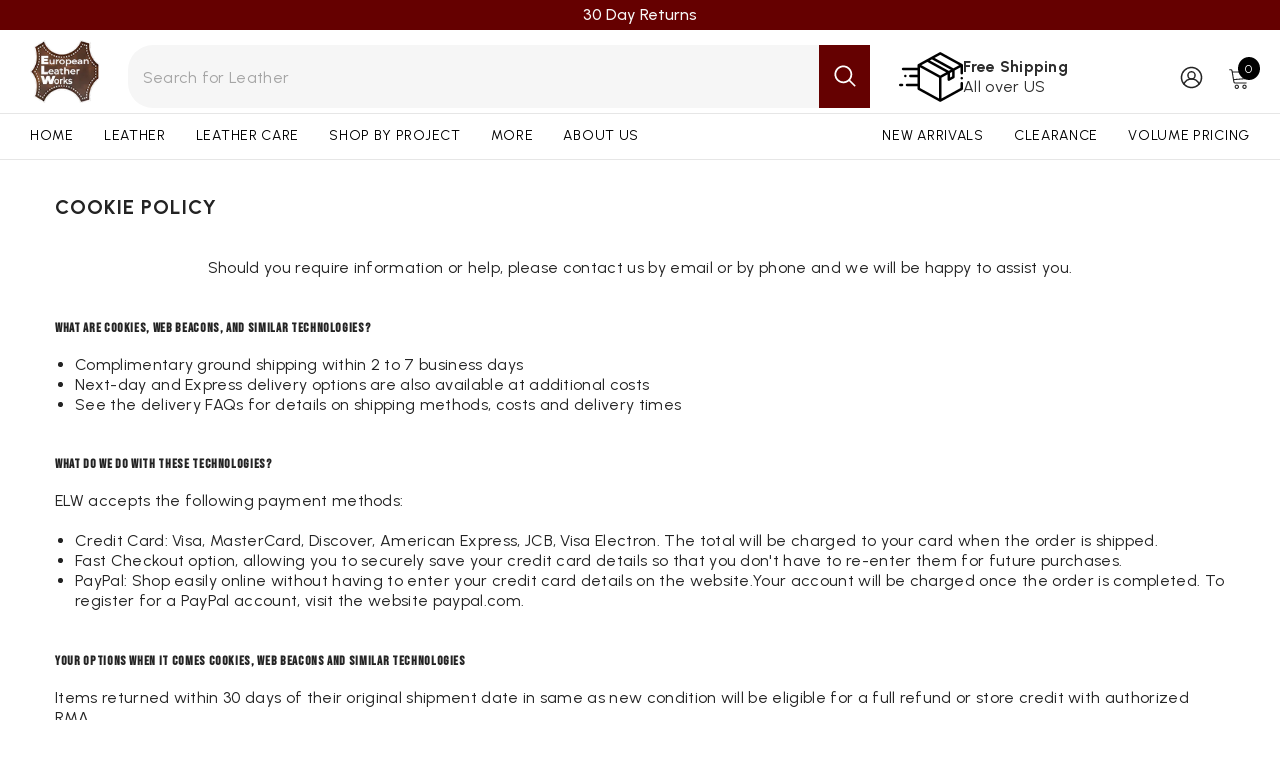

--- FILE ---
content_type: text/css
request_url: https://elwshop.com/cdn/shop/t/30/assets/custom.aio.min.css?v=162628806914043434691734638652
body_size: -144
content:
/*
Generated time: December 19, 2024 20:02
This file was created by the app developer. Feel free to contact the original developer with any questions. It was minified (compressed) by AVADA. AVADA do NOT own this script.
*/
.halo-block-header.text-center.viewAll--right .view_all,.halo-block-header.text-left.viewAll--right .view_all{position:absolute;top:0;left:auto;right:0;background-color:#650000;color:#fff;padding:10px}.shopify-policy__container{min-width:90vh!important}.shopify-policy__title{display:none}.style_2_text_color_varriant .card-title-change{padding-right:0!important}.style_2_text_color_varriant .card-title span[data-change-title]{display:none!important}@media screen and (max-width:550px){#shopify-section-template--17246847008812__custom_press_banner_MWimb4 .heading-vertical h2{display:none!important}}@media screen and (max-width:600px){.halo-row.column-5 .halo-item{width:50%}}#AboutSection-template--17246847172652__main .page-header{font-size:clamp(3.125rem, 2.7679rem + 1.7857vw, 5rem)!important;display:flex;justify-content:center;align-items:center;height:clamp(16.25rem,11.0119rem + 26.1905vw,43.75rem)!important}#AboutSection-template--17246847172652__main .has-bg-image{height:clamp(16.25rem,11.0119rem + 26.1905vw,43.75rem)!important}.ymq-b2b-custome-text *{padding:5px!important}

--- FILE ---
content_type: text/javascript
request_url: https://elwshop.com/cdn/shop/t/30/assets/theme.aio.min.js?v=32839485287869786081734638593
body_size: 27290
content:
/*
Generated time: December 19, 2024 20:02
This file was created by the app developer. Feel free to contact the original developer with any questions. It was minified (compressed) by AVADA. AVADA do NOT own this script.
*/
(_=>{var S,g=_("body"),p=_(document),x=(_("html"),_(window)),T=(p.ready(()=>{p.ajaxStart(()=>{T.isAjaxLoading=!0}),p.ajaxStop(()=>{T.isAjaxLoading=!1}),T.ready()}),{haloTimeout:null,isAjaxLoading:!(window.onload=function(){T.init()}),ready:function(){this.loaderScript(),this.loaderProductBlock(),navigator.userAgent.match(/Mac OS X.*(?:Safari|Chrome)/)&&!navigator.userAgent.match(/Chrome/)?document.body.classList.add("safari"):document.body.classList.add("chrome"),"undefined"!=typeof InstallTrigger&&document.body.classList.add("firefox"),/iPad|iPhone|iPod/.test(navigator.userAgent)&&!window.MSStream&&document.body.classList.add("iOS"),g.hasClass("template-product")&&this.loaderRecommendationsBlock(),_("[data-product-tab-block]").length&&this.clickedActiveProductTabs(),g.hasClass("product-card-layout-07")&&this.calculateTranslateYHeight(),window.sharedFunctions={setLocalStorageProductForWishlist:this.setLocalStorageProductForWishlist,checkNeedToConvertCurrency:this.checkNeedToConvertCurrency,productBlockSilder:this.productBlockSilder,productBlockScroller:this.productBlockScroller,calculateTranslateYHeight:this.calculateTranslateYHeight,productCountdownCard:T.productCountdownCard,swapHoverVideoProductCard:T.swapHoverVideoProductCard,updateSidebarCart:T.updateSidebarCart}},init:function(){this.initMultiTab(),this.initMultiTabMobile(),this.productBlockInfiniteScroll(),this.initGlobalCheckbox(),this.initColorSwatch(),this.initAddToCart(),this.initQuickShop(),this.initQuickCart(),this.initNotifyInStock(),this.initCompareProduct(),this.initWishlist(),this.initAskAnExpert(),this.initHeader(),this.headerLanguageCurrency(),this.headerMasonry(),this.initLiveChat(),this.headerSidebarSearch(),this.headerStickySearchForm(),this.initCountdown(),this.collectionCountdown(),this.handleScrollDown(),this.initVideoPopup(),this.swapHoverVideoProductCard(),this.initDynamicBrowserTabTitle(),this.initWarningPopup(),this.clickIconScrollSection(),this.specialBanner(),this.formMessage(),this.typingAnimation(),this.spotlightproductSlider(),this.doBeforeMegaMenuProductBlock(),_(".lookbook-carousel").length&&this.lookbookCarousel(),(window.quick_view.show||window.quick_view.show_mb)&&this.initQuickView(),window.innerWidth<1025&&(this.menuSidebarMobile(),this.menuSidebarMobileToggle());var e=document.querySelectorAll(".media--loading-effect img"),t=document.getElementById("main-collection-product-grid");(0<e.length||t)&&this.initLazyloadObserver(e,t),g.hasClass("show_effect_close")&&(this.backgroundOverlayHoverEffect(),this.backgroundOverlayHoverEffect1()),g.hasClass("template-cart")&&(this.updateGiftWrapper(),this.activeCheckboxStickyCartMobile()),(g.hasClass("template-product")||_(".product-details").hasClass("featured-product"))&&(this.initProductView(_(".halo-productView")),this.initProductBundle(),this.articleGallery(),this.toggleSidebarMobile(),this.initCollapseSidebarBlock(),this.initCategoryActive(),this.productCustomInformation(),this.iconZoomClickMobile(),this.productBlockSilderSidebar()),(g.hasClass("template-blog")||g.hasClass("template-article"))&&(this.initCollapseSidebarBlock(),this.initCategoryActive(),this.toggleSidebarMobile(),this.initBlogMasonry(),this.productBlockSilderSidebar(),this.productBlockSilderArticle()),g.hasClass("template-article")&&this.articleGallery(),(g.hasClass("template-collection")||g.hasClass("template-search"))&&(this.initCollapseSidebarBlock(),this.initCategoryActive(),this.toggleSidebarMobile(),this.productBlockSilderSidebar(),this.initInfiniteScrolling(),this.initQuickShopProductList()),g.hasClass("template-list-collections")&&(this.toggleSidebarMobile(),this.productBlockSilderSidebar()),g.hasClass("template-collection")&&_(".collection-express-order").length&&(this.toggleVariantsForExpressOrder(),this.initExpressOrderAddToCart()),g.hasClass("product-card-layout-08")&&T.productCountdownCard(),T.checkScrollLayoutForRecenlyViewed();let a;a=1024<window.innerWidth,x.on("resize",()=>{this.headerSidebarSearch(),this.specialBanner(),this.specialBannerSlider(),this.unsymmetricalSlider(),this.doBeforeMegaMenuProductBlock(),1024<window.innerWidth?document.body.classList.remove("menu_open"):a&&(a=!1,this.menuSidebarMobile(),this.menuSidebarMobileToggle(),this.initMultiTab(),this.initMultiTabMobile())})},checkNeedToConvertCurrency:function(){return window.show_multiple_currencies&&"undefined"!=typeof Currency&&Currency.currentCurrency!=shopCurrency||window.show_auto_currency},loaderScript:function(){function e(){var e=_("[data-loader-script]");0<e.length&&e.each((e,t)=>{var a=_(t),o=a.data("loader-script"),t=t.getBoundingClientRect().top;a.hasClass("is-load")||t<window.innerHeight+100&&(T.buildScript(o),_('[data-loader-script="'+o+'"]').addClass("is-load"))})}e(),window.addEventListener("scroll",e)},buildScript:function(e){var t=document.createElement("script");t.src=e,document.body.appendChild(t)},buildStyleSheet:function(e,t){var a;""!=e&&((a=document.createElement("link")).rel="stylesheet",a.type="text/css",a.href=e,t.parentNode.insertBefore(a,t))},loaderProductBlock:function(){p.ajaxStart(()=>{0}),p.ajaxStop(()=>{0}),this.productBlock=document.querySelectorAll("[data-product-block]");this.observer=new IntersectionObserver((e,t)=>{e.forEach(e=>{if(e.isIntersecting){let t=_(e.target);var a,o,i,n,s,r;t.hasClass("ajax-loaded")||(a=t.data("collection"),o=t.data("layout"),i=t.data("limit"),e=t.data("image-ratio"),n=t.data("swipe"),s=t.attr("sectionId"),r=t.attr("hasCountdown"),null!=a?_.ajax({type:"get",url:window.routes.root+"/collections/"+a,cache:!1,data:{view:"ajax_product_block",constraint:"limit="+i+"+layout="+o+"+sectionId="+s+"+imageRatio="+e+"+swipe="+n+"+hasCountdown="+r},beforeSend:function(){t.addClass("ajax-loaded")},success:function(e){""!=a&&(e=T.handleResponse(_(e),0,i),"grid"==o?t.find(".products-grid").html(e):"slider"==o?t.find(".products-carousel").html(e):"scroll"==o&&t.find(".products-flex").html(e),t.find(".card-product .variants-popup-content .selector-wrapper .swatch-element").each(function(){var e=_(this).find("input"),t=_(this).find("label");e.attr({id:(e.attr("id")||"")+s,name:(e.attr("name")||"")+s}),t.attr("for",(t.attr("for")||"")+s)}),t.find(".card-product").each(function(){var e=_(this).find(".variants-popup-content form"),t=_(this).find(".card-action form"),a=_(this).find(".variants-popup-content select"),o=_(this).find(".card-action form button"),i=_(this).find(".variants-popup-content .product-card__button2 button");e.attr("id",(e.attr("id")||"")+s),t.attr("id",(t.attr("id")||"")+s),a.attr("id",(a.attr("id")||"")+s),o.attr("data-form-id",(o.attr("data-form-id")||"")+s),i.attr("data-form-id",(i.attr("data-form-id")||"")+s)}))},complete:function(){var e;"slider"==o&&T.productBlockSilder(t),"scroll"==o&&"true"===t.find("[data-enable-hover]").attr("data-enable-hover")&&T.productBlockScroller(t),t.hasClass("special-banner__product")&&"grid"==o&&window.innerWidth<1200&&(t.find(".special-banner__products--grid").addClass("products-carousel"),T.productBlockSilder(t)),t.hasClass("halo-block-unsymmetrical")&&"grid"==o&&window.innerWidth<1200&&T.unsymmetricalSlider(t),window.compare.show&&(e=_("[data-compare-link]"),T.setLocalStorageProductForCompare(e)),T.swapHoverVideoProductCard(),window.wishlist.show&&T.setLocalStorageProductForWishlist(),T.checkNeedToConvertCurrency()&&Currency.convertAll(window.shop_currency,_("#currencies .active").attr("data-currency"),"span.money","money_format"),_("body").hasClass("cursor-fixed__show")&&(window.sharedFunctionsAnimation.onEnterButton(),window.sharedFunctionsAnimation.onLeaveButton()),g.hasClass("product-card-layout-08")&&T.productCountdownCard()}}):(t.addClass("ajax-loaded"),"slider"==o&&T.productBlockSilder(t),T.checkNeedToConvertCurrency()&&Currency.convertAll(window.shop_currency,_("#currencies .active").attr("data-currency"),"span.money","money_format")))}})},{rootMargin:"0px 0px 200px 0px"}),this.productBlock.forEach(e=>{this.observer.observe(e)})},handleResponse(e,t,a){return e=e.splice(t,a)},loaderRecommendationsBlock:function(){T.buildRecommendationBlock()},headerMasonry:function(){_(".menu-dropdown__wrapper [data-masonry]").masonry({columnWidth:".grid-sizer",itemSelector:"[data-gridItem]"})},initLiveChat:function(){_(".live-wrapper-icon").on("click",function(e){_(this).parent().toggleClass("live_help--active")}),g.on("click",function(e){_(".live_help").hasClass("live_help--active")&&0===_(event.target).closest(".live_help").length&&(e.preventDefault(),_(".live_help").removeClass("live_help--active"))})},initHeader:function(){var e=document.querySelectorAll('[class*="section-header"]');if(e){let t=e.length+20;e.forEach(e=>{e.classList.contains("section-header-mobile")||(e.setAttribute("data-index",t),e.style.zIndex=t,t--)});var a,e=document.querySelector(".header-basic--transparent");e&&document.body.classList.contains("template-index")&&(e=e.offsetHeight,a=document.querySelector('.header-navigation[class*="--transparent"]'))&&(a.style.top=e+"px",a.classList.add("has-top"))}},headerLanguageCurrency:function(){if(document.querySelector(".header-language_currency")){let i=document.querySelectorAll('[class*="section-header-"]');document.addEventListener("click",e=>{var e=e.target,t=e.closest(".header-language_currency"),a=t?.querySelector(".top-language-currency"),o=t?.querySelector(".dropdown-currency"),t=t?.querySelector(".dropdown-language");e.matches(".header-language_currency")||e.closest(".header-language_currency")?((e.matches(".icon-languageCurrency")||e.closest(".icon-languageCurrency")||(e.matches(".top-language-currency")||e.closest(".top-language-currency"))&&!document.querySelector(".icon-languageCurrency"))&&a?.classList.toggle("show"),(e.matches(".halo-top-currency")||e.closest(".halo-top-currency"))&&(t?.classList.remove("show"),o?.classList.toggle("show")),(e.matches(".halo-top-language")||e.closest(".halo-top-language"))&&(o?.classList.remove("show"),t?.classList.toggle("show")),e.matches(".dropdown-menu .dropdown-item")&&(o?.classList.remove("show"),t?.classList.remove("show"))):i.forEach(e=>{e.querySelector(".top-language-currency")?.classList.remove("show"),e.querySelector(".dropdown-currency")?.classList.remove("show"),e.querySelector(".dropdown-language")?.classList.remove("show")})})}},headerSidebarSearch:function(){_(".header-top .header__search .search_details"),_("#search-form-mobile .halo-sidebar-wrapper .search_details");var e=_(".header-top .header__search"),t=_("#search-form-mobile .halo-sidebar-wrapper"),a=_(".search_details"),o=_(".header-top .header__search predictive-search"),i=_("#search-form-mobile .halo-sidebar-wrapper predictive-search");0===o.length&&(o=_(".header-top .header__search .search_details")),0===i.length&&(i=_("#search-form-mobile .halo-sidebar-wrapper .search_details")),window.innerWidth<1025?(_(".header").hasClass("header-01")&&o.appendTo(t),a.attr("open","true"),_("[data-search-mobile]").on("click",e=>{e.preventDefault(),_("body").addClass("open_search_mobile")}),_("[data-search-close-sidebar], .background-overlay").on("click",e=>{e.preventDefault(),_("body").removeClass("open_search_mobile")})):(_(".header").hasClass("header-01")&&i.appendTo(e),a.removeAttr("open"),_(".search-modal__close-button").on("click",e=>{_(".search_details").removeAttr("open"),_("body").removeClass("open_search_menu")}),_("[data-search-menu]").on("click",e=>{e.preventDefault(),_("body").addClass("open_search_menu")}))},headerStickySearchForm:function(){var e="[data-search-sticky-form]",i="[data-search-menu-sticky-form] .icon-search",t="[data-search-menu-sticky-form] .icon-search-custom";1025<_(window).width()&&(_(document).off("click.toggleSearch",e).on("click.toggleSearch",e,function(e){e.preventDefault(),e.stopPropagation(),_("body").addClass("sticky-search-open"),_(".search_details").attr("open","true")}),_(document).off("click.hideSearch").on("click.hideSearch",function(e){var t=_(".search-modal__form"),a=_(".quickSearchResultsWrap");!_("body").hasClass("sticky-search-open")||t.has(e.target).length||a.has(e.target).length||_(e.target).hasClass("search-modal__content")||0!=_(e.target).closest(".search-modal__content").length||(_("body").removeClass("sticky-search-open"),_('[class*="section-header-"]').removeClass("sticky-search-menu-open"),_(".search_details").removeAttr("open"))}),_(document).off("click.toggleSearch",i).on("click.toggleSearch",i,function(e){e.preventDefault(),e.stopPropagation(),_(e.target).closest('[class*="section-header-"]').addClass("sticky-search-menu-open"),_(e.target).closest(".section-header-navigation").css("z-index","101"),_(".search_details").attr("open","true")}),_(document).off("click.toggleSearch",t).on("click.toggleSearch",t,function(e){_(e.target).closest('[class*="section-header-"]').addClass("sticky-search-menu-custom-open")}),_(document).off("click.hideSearchSticky").on("click.hideSearchSticky",function(e){var t,a=_(".header-navigation .search-modal__form"),o=_(".header-navigation .quickSearchResultsWrap");!_('[class*="section-header-"]').hasClass("sticky-search-menu-open")||a.has(e.target).length||o.has(e.target).length||_(e.target).hasClass("search-modal__content")||0!=_(e.target).closest(".search-modal__content").length||(t=(a=_(i).closest(".section-header-navigation")).data("index"),_('[class*="section-header-"]').removeClass("sticky-search-menu-open"),a.css("z-index",t),_(".header-navigation .search_details").removeAttr("open"),o.hasClass("is-show")&&o.removeClass("is-show").addClass("hidden")),0===_(e.target).closest(".search-modal__content").length&&(_("body").removeClass("open_search_menu"),_('[class*="section-header-"]').removeClass("sticky-search-menu-custom-open"))}))},menuSidebarMobile:function(){let e=_(".mobileMenu-toggle"),t=_(".halo-sidebar-close, .background-overlay"),a=()=>{g.addClass("menu_open"),_(".list-menu-loading").remove(),"default"!=window.mobile_menu||_("#navigation-mobile .site-nav-mobile.nav .header__inline-menu").length||_(".header .header__inline-menu").appendTo("#navigation-mobile .site-nav-mobile.nav"),_("#navigation-mobile .site-nav-mobile.nav-account .free-shipping-text").length||_(".header-top--wrapper .header-top--right .free-shipping-text").appendTo("#navigation-mobile .site-nav-mobile.nav-account .wrapper-links"),_("#navigation-mobile .site-nav-mobile.nav-account .customer-service-text").length||_(".header-top--wrapper .header-top--right .customer-service-text").appendTo("#navigation-mobile .site-nav-mobile.nav-account .wrapper-links"),_("#navigation-mobile .site-nav-mobile.nav-account .header__location").length||_(".header-top--wrapper .header-top--right .header__location").appendTo("#navigation-mobile .site-nav-mobile.nav-account .wrapper-links"),_("#navigation-mobile .top-language-currency").length||(_(".header").hasClass("header-03")?_(".header .header-bottom-right .top-language-currency"):_(".header").hasClass("header-05")?_(".header .header-top--left .top-language-currency"):_(".header .header-language_currency .top-language-currency")).appendTo("#navigation-mobile .site-nav-mobile.nav-currency-language")};document.body.matches(".menu_open")&&a(),e.off("click.toggleCurrencyLanguage").on("click.toggleCurrencyLanguage",e=>{e.preventDefault(),a()}),t.off("click.toggleCloseCurrencyLanguage").on("click.toggleCloseCurrencyLanguage",()=>{g.removeClass("menu_open"),_("#navigation-mobile").off("transitionend.toggleCloseMenu").on("transitionend.toggleCloseMenu",()=>{g.hasClass("menu_open")||(_(".header .header__inline-menu").length||(_(".header").hasClass("header-03")||_(".header").hasClass("header-04")||_(".header").hasClass("header-07")||_(".header").hasClass("header-08")?_("#navigation-mobile .site-nav-mobile.nav .header__inline-menu").appendTo(".header .header-bottom--wrapper .header-bottom-left"):_("#navigation-mobile .site-nav-mobile.nav .header__inline-menu").appendTo(".header .header-bottom--wrapper")),_(".header-top--wrapper .header-top--right .free-shipping-text").length||_(".header-04").hasClass("style_2")||_("#navigation-mobile .site-nav-mobile.nav-account .free-shipping-text").insertBefore(".header-top--wrapper .header-top--right .header__group"),_(".header-top--wrapper .header-top--right .header__location").length||_("#navigation-mobile .site-nav-mobile.nav-account .header__location").insertBefore(".header-top--wrapper .header-top--right .header__group"),_(".header-top--wrapper .header-top--right .customer-service-text").length||(_(".header").hasClass("header-03")?_("#navigation-mobile .site-nav-mobile.nav-account .customer-service-text").insertBefore(".header-top--wrapper .header-top--right .header__group .header__icon--wishlist"):_("#navigation-mobile .site-nav-mobile.nav-account .customer-service-text").insertBefore(".header-top--wrapper .header-top--right .top-language-currency")),_(".header-language_currency .top-language-currency").length)||(_(".header").hasClass("header-03")||_(".header").hasClass("header-04")?_("#navigation-mobile .site-nav-mobile .top-language-currency").appendTo(".header .header-bottom--wrapper .header-bottom-right .header-language_currency"):_(".header").hasClass("header-05")?_("#navigation-mobile .site-nav-mobile .top-language-currency").appendTo(".header .header-top--wrapper .header-top--left .header-language_currency"):_("#navigation-mobile .site-nav-mobile .top-language-currency").insertBefore(".header .header-language_currency .header__search"))})}),p.on("click",".halo-sidebar-close",function(e){e.preventDefault(),e.stopPropagation(),g.removeClass("menu_open")})},menuSidebarMobileToggle:function(){g.on("click",".site-nav-mobile .list-menu .menu_mobile_link",function(e){var t;e.currentTarget.classList.contains("list-menu__item--end")||(e.preventDefault(),e.stopPropagation(),e=_(this),t=e.parent(),e=e.parent().find("ul.list-menu--disclosure-1"),t.removeClass("is-hidden").addClass("is-open").removeClass("d-none"),e.off("transitionend.toggleMenuLink1").on("transitionend.toggleMenuLink1",()=>{!t.hasClass("is-open")||t.hasClass("is-hidden")||t.hasClass("d-none")||t.siblings().removeClass("is-open").addClass("is-hidden").removeClass("d-none")}))}),g.on("click",".site-nav-mobile .list-menu .menu_mobile_link_2",function(e){e.preventDefault(),e.stopPropagation();var e=_(this),t=(e=_(this)).parent().parent(),a=e.parent().find("ul.list-menu--disclosure-2"),o=e.parent().parent().parent().parent().parent().parent();t.removeClass("is-hidden").addClass("is-open").removeClass("d-none"),a.off("transitionend.toggleMenuLink2").on("transitionend.toggleMenuLink2",()=>{!t.hasClass("is-open")||t.hasClass("is-hidden")||t.hasClass("d-none")||(t.addClass("d-none"),t.siblings().removeClass("is-open").addClass("is-hidden").removeClass("d-none"),o.animate({scrollTop:0},0))}),(_(".menu-dropdown").hasClass("megamenu_style_5")||_(".menu-dropdown").hasClass("megamenu_style_4")||_(".menu-dropdown").hasClass("megamenu_style_3")||_(".menu-dropdown").hasClass("megamenu_style_2")||_(".menu-dropdown").hasClass("megamenu_style_1"))&&e.parents(".menu-dropdown").animate({scrollTop:0},0),e.parents(".menu-dropdown").addClass("is-overflow")}),g.on("click",".nav-title-mobile",function(e){e.preventDefault(),e.stopPropagation();var e=_(this),t=e.parent().parent().parent().parent(".is-open"),a=e.parent().parent().parent(".is-open"),e=e.parent().parent(".is-open");t.siblings().removeClass("is-hidden"),t.removeClass("is-open").removeClass("d-none"),a.siblings().removeClass("is-hidden"),a.removeClass("is-open").removeClass("d-none"),e.siblings().removeClass("is-hidden"),e.removeClass("is-open").removeClass("d-none"),_(".menu-dropdown").removeClass("is-overflow")}),"default"!=window.mobile_menu&&p.on("click","[data-mobile-menu-tab]",e=>{e.preventDefault(),e.stopPropagation();var t=e.currentTarget.closest("li"),a=e.currentTarget.dataset.target;t.classList.contains("is-active")||document.querySelector("[data-navigation-tab-mobile]").querySelectorAll("li").forEach(e=>{e!=t?e.classList.remove("is-active"):(e.classList.add("is-active"),document.querySelectorAll('[id^="MenuMobileListSection-"]').forEach(e=>{e.getAttribute("id")==a?(e.classList.remove("is-hidden"),e.classList.add("is-visible")):(e.classList.remove("is-visible"),e.classList.add("is-hidden"))}))})}),_(document).on("click","[data-navigation-mobile] .no-megamenu .menu-lv-1__action",e=>{e=_(e.currentTarget).attr("href").split("#")[1];null!=e&&""!=e&&_("#"+e).length&&(_("body").removeClass("menu_open"),_("html, body").animate({scrollTop:_("#"+e).offset().top},700))})},setCookie(e,t,a){var o=new Date,a=(o.setTime(o.getTime()+24*a*60*60*1e3),"expires="+o.toUTCString());document.cookie=e+"="+t+";"+a+";path=/"},initMultiTab:function(){let e,t,a=!0,o=(e=!!document.body.matches(".shopify-design-mode"),t=!!document.body.matches(".menu_open"),()=>{a&&(a=!1,T.initMobileMenuDefault(s))}),i=()=>{a&&(a=!1,T.initMultiTabMobile())};var n,s;0<_("[data-menu-tab]").length?(n=_("[data-menu-tab] li.is-active").data("load-page"),s=window.routes.root+`/search?type=product&q=${n}&view=ajax_mega_menu`,g.hasClass("template-index"),x.width()<1025&&("default"==window.mobile_menu?window.addEventListener("load",()=>{e||t?o():document.body.addEventListener("click",()=>{o()},!1)},!1):window.addEventListener("load",()=>{e||t?i():document.body.addEventListener("click",()=>{i()},!1)},!1))):(s=window.routes.root+"/search?view=ajax_mega_menu",x.width()<1025&&("default"==window.mobile_menu?e||t?o():document.body.addEventListener("click",()=>{o()},!1):window.addEventListener("load",()=>{e||t?i():document.body.addEventListener("click",()=>{i()},!1)},!1)))},initMobileMenuDefault:function(e){var t=_("[data-navigation-mobile]"),i=_("#HeaderNavigation [data-navigation]"),n=(null!=i.attr("style")?i:i.closest("#HeaderNavigation")).attr("style"),t=(_(".list-menu-loading").remove(),t.append(`<nav class="header__inline-menu" data-navigation role="navigation" style="${null!=n?n:""}">${null!=i.html()?i.html():""}</nav>`),_(".top-language-currency")),n=_("#navigation-mobile .nav-currency-language"),i=(""==n.text().trim()&&0<t.length&&n.append(`<div class="top-language-currency">${t.html()}</div>`),document.querySelector(".header-nav-vertical-menu .vertical-menu .header__menu-vertical"));if(i){document.querySelector(".halo-sidebar.halo-sidebar_menu").classList.add("has-menu-vertical");var n=document.querySelector(".header-nav-vertical-menu .vertical-menu .categories-title__button .title").innerHTML,t=document.querySelector(".site-nav-mobile.nav"),s=t.querySelector(".menu-heading-mobile"),r=document.createElement("span");r.classList.add("title"),r.innerHTML=n,s.appendChild(r),t.appendChild(i),document.querySelector(".site-nav-mobile.nav .header__menu-vertical").classList.add("header__inline-menu");let a=document.querySelectorAll(".site-nav-mobile.nav .menu-heading-mobile .title"),o=document.querySelectorAll(".site-nav-mobile.nav .header__inline-menu");a[0].classList.add("is-active"),o[0].classList.add("is-active"),a.forEach((e,t)=>{e.addEventListener("click",()=>{a.forEach(e=>e.classList.remove("is-active")),e.classList.add("is-active"),o.forEach(e=>e.classList.remove("is-active")),o[t].classList.add("is-active")})})}window.innerWidth<1025&&0<(n=_(".menu-lv-item.has-megamenu")).length&&n.on("click",function(e){var t,a=_(this).find(".menu-dropdown__block--content .products-carousel"),o=a.data("product"),i=a.data("collection");a.hasClass("megamenu_1")?o&&(t=window.routes.root+"/products/"+o):a.hasClass("megamenu_5")&&i&&(t=window.routes.root+"/collections/"+i),t&&T.renderMegaMenuProductBlock(a,t)})},initMultiTabMobile:function(){if(x.width()<1025&&"custom"==window.mobile_menu){var t,o=!0,n=_('[data-section-type="menu"]'),s=_("[data-navigation-mobile]"),r=_("[data-navigation-tab-mobile]");let e=()=>{if(o){o=!1;let a=document.createElement("div"),i=document.createElement("ul");Object.assign(i,{className:"menu-tab list-unstyled"}),i.setAttribute("role","menu"),n.each((e,t)=>{t=t.querySelector("template").content.firstElementChild.cloneNode(!0);0==e?t.classList.add("is-visible"):t.classList.add("is-hidden"),a.appendChild(t)}),a.querySelectorAll('[id^="MenuMobileListSection-"]').forEach((e,t)=>{var a=e.dataset.heading,e=e.getAttribute("id"),o=document.createElement("li");Object.assign(o,{className:"item"}),o.setAttribute("role","menuitem"),0==t&&o.classList.add("is-active"),o.innerHTML=`<a class="link" href="#" data-mobile-menu-tab data-target="${e}">${a}</a>`,i.appendChild(o)}),_(".list-menu-loading").remove(),r.html(i),s.html(a.innerHTML)}};0<_(".header-nav-plain .header-language_currency").length&&(t=_(".top-language-currency"),""==(a=_("#navigation-mobile .nav-currency-language")).text().trim())&&0<t.length&&a.append(`<div class="top-language-currency">${t.html()}</div>`),document.body.matches(".menu_open")&&e(),document.body.addEventListener("click",()=>{e()},!1)}var a;window.innerWidth<1025&&0<(a=_(".menu-lv-item.has-megamenu")).length&&a.on("click",function(e){var t,a=_(this).find(".menu-dropdown__block--content .products-carousel"),o=a.data("product"),i=a.data("collection");a.hasClass("megamenu_1")?o&&(t=window.routes.root+"/products/"+o):a.hasClass("megamenu_5")&&i&&(t=window.routes.root+"/collections/"+i),t&&T.renderMegaMenuProductBlock(a,t)})},initMenu:function(e){_(".header").hasClass("header-04")||fetch(e).then(e=>e.text()).then(e=>{var t=document.createElement("div"),e=(t.innerHTML=e,t.querySelector("#HeaderNavigation"));e&&e.innerHTML.trim().length&&(document.querySelector("#HeaderNavigation").innerHTML=e.innerHTML)}).catch(e=>{console.error(e)})},clickedActiveProductTabs:function(){this.productBlock=document.querySelectorAll("[data-product-tab-block]");this.observer=new IntersectionObserver((e,t)=>{e.forEach(e=>{if(e.isIntersecting){let a=_(e.target);var o,i,n,t;a.hasClass("ajax-loaded")||(e=a.find(".list-product-tabs"),o=e.find("[data-product-tabTop]"),i=a.find("[data-product-TabContent]"),n=a.data("limit"),e=e.find(".tab-links.active"),t=a.find(".product-tabs-content .tab-content.active"),a.hasClass("ajax-loaded")||T.doAjaxProductTabs(e.data("href"),t.find(".loading"),t.find(".products-load"),a.attr("sectionid"),n,a),o.off("click").on("click",function(e){var t;e.preventDefault(),e.stopPropagation(),_(this).hasClass("active")||(e=_(this),t=_(e.data("target")),o.removeClass("active"),i.removeClass("active"),t.hasClass("loaded")||T.doAjaxProductTabs(e.data("href"),t.find(".loading"),t.find(".products-load"),a.attr("sectionid"),n),e.addClass("active"),t.addClass("active"),t.find(".slick-slider").slick("refresh"))}))}})},{threshold:.1}),this.productBlock.forEach(e=>{this.observer.observe(e)})},doAjaxProductTabs:function(t,e,a,o,i,n){_.ajax({type:"get",url:t,data:{constraint:`sectionId=${t}+limit=`+i},beforeSend:function(){null!=n&&n.addClass("ajax-loaded")},success:function(e){a.parent().addClass("loaded"),"?view=ajax_product_block"!=t&&(""===_(e).text().trim()?s(a):(e=T.handleResponse(_(e),0,i),a.html(e),window.wishlist.show&&T.setLocalStorageProductForWishlist(),T.checkNeedToConvertCurrency()&&Currency.convertAll(window.shop_currency,_("#currencies .active").attr("data-currency"),"span.money","money_format")),T.swapHoverVideoProductCard())},complete:function(){a.hasClass("products-carousel")?T.productBlockSilder(a.parent()):a.hasClass("products-cursor")&&"true"===a.data("enable-hover")&&T.productBlockScroller(a),_("body").hasClass("cursor-fixed__show")&&(window.sharedFunctionsAnimation.onEnterButton(),window.sharedFunctionsAnimation.onLeaveButton())},error:function(e,t){s(a)}});let s=e=>{e.html('<p class="loading center">Sorry, there are no products in this collection</p>')}},lookbookCarousel:function(){var a=_(".lookbook-carousel"),e=a.data("item-to-show"),t=a.data("item-dots"),o=a.data("item-dots-mb"),i=a.data("item-arrows"),n=a.data("item-arrows-mb");0<a.length&&a.not(".slick-initialized")&&a.slick({mobileFirst:!0,adaptiveHeight:!0,vertical:!1,infinite:!0,slidesToShow:e,slidesToScroll:e,arrows:n,dots:o,autoplay:!1,nextArrow:window.arrows.icon_next,prevArrow:window.arrows.icon_prev,rtl:window.rtl_slick,responsive:[{breakpoint:1024,settings:{arrows:i,dots:t}}]}),a.hasClass("enable_counter_number")&&(e=a.find(".slick-next"),a.closest(".special-banner__item--lookbook_banner").find(".products-counter-number").appendTo(e),a.on("afterChange",e=>{var t=a.find(".slick-current").data("slick-index");a.find("#count-image").text(t+1)})),_("body").hasClass("cursor-fixed__show")&&(window.sharedFunctionsAnimation.onEnterButton(),window.sharedFunctionsAnimation.onLeaveButton())},productBlockSilder:function(e){var o,a=e.find(".products-carousel"),t=a.data("item-to-show"),i=a.data("item-dots"),n=a.data("item-dots-mb"),s=a.data("item-arrows"),r=a.data("item-arrows-mb"),l=a.data("infinite"),d=a.find(".swatch .swatch-label"),c=document.body.classList.contains("product-card-layout-06");if(0<a.length){if(a.hasClass("slick-initialized"))return;a.not(".slick-initialized")&&(c&&a.on("init",()=>{var e=a.find(".product .card-action").eq(0).height();a.find(".slick-list").css("padding-bottom",e+"px"),a.attr("data-slider-padding-bottom",e)}),a.hasClass("enable_progress_bar")&&(o=e.find(".scrollbar-thumb"),a.on("init",(e,t)=>{t=t.currentSlide/(t.slideCount-1)*100+"%";o.css("--percent",t)})),a.slick({mobileFirst:!0,adaptiveHeight:!0,vertical:!1,infinite:l,slidesToShow:1,slidesToScroll:1,arrows:r,dots:n,nextArrow:window.arrows.icon_next,prevArrow:window.arrows.icon_prev,rtl:window.rtl_slick,responsive:[{breakpoint:1599,settings:{arrows:s,dots:i,get slidesToShow(){return this.slidesToShow=null!=t&&""!==t?t:1},get slidesToScroll(){return this.slidesToScroll=null!=t&&""!==t&&2.5!==t&&3.5!==t&&4.5!==t&&5.5!==t?t:1},get initialSlide(){return this.initialSlide=5.5==t?.5:0}}},{breakpoint:1024,settings:{arrows:s,dots:i,get slidesToShow(){return null!=t&&""!==t?5==t||6==t?this.slidesToShow=t-1:a.parents(".collection-column-2").length?this.slidesToShow=2:this.slidesToShow=t:this.slidesToShow=1},get slidesToScroll(){return null!=t&&""!==t&&2.5!==t&&3.5!==t&&4.5!==t&&5.5!==t?5==t||6==t?this.slidesToScroll=t-1:a.parents(".collection-column-2").length?this.slidesToScroll=2:this.slidesToScroll=t:this.slidesToScroll=1},get initialSlide(){return this.initialSlide=5.5==t?.5:0}}},{breakpoint:991,settings:{arrows:r,dots:n,get slidesToShow(){return a.hasClass("has__banner_tab")||a.parents(".product-block-has__banner").length?a.parents(".product-block-has__banner").length&&40<a.parents(".product-block-has__banner").data("width-banner")?this.slidesToShow=2:this.slidesToShow=2.5==t?2:3:a.parents(".collection-column-2").length?this.slidesToShow=2:this.slidesToShow=1==t?t:3.5==t||4.5==t?3:4},get slidesToScroll(){return a.hasClass("has__banner_tab")||a.parents(".product-block-has__banner").length?a.parents(".product-block-has__banner").length&&40<a.parents(".product-block-has__banner").data("width-banner")?this.slidesToScroll=2:this.slidesToScroll=2.5==t?2:3:a.parents(".collection-column-2").length?this.slidesToScroll=2:this.slidesToScroll=1==t?t:3.5==t||4.5==t?3:4},get initialSlide(){return this.initialSlide=5.5==t?.5:0}}},{breakpoint:767,arrows:r,dots:n,settings:{get slidesToShow(){return a.hasClass("has__banner_tab")||a.parents(".product-block-has__banner").length?this.slidesToShow=2:this.slidesToShow=1==t?t:3.5==t||4.5==t?2:3},get slidesToScroll(){return a.hasClass("has__banner_tab")||a.parents(".product-block-has__banner").length?this.slidesToScroll=2:this.slidesToScroll=1==t?t:3.5==t||4.5==t?2:3},get initialSlide(){return this.initialSlide=5.5==t?.5:0}}},{breakpoint:320,arrows:r,dots:n,settings:{get slidesToShow(){return 1==t?a.hasClass("special-banner__products--slider")||a.hasClass("special-banner__products--grid")?this.slidesToShow=2:this.slidesToShow=t:this.slidesToShow=2.5==t||3.5==t||4.5==t?1:2},get slidesToScroll(){return this.slidesToScroll=1==t?t:2.5==t||3.5==t||4.5==t?1:2}}}]}),a.hasClass("enable_progress_bar")&&a.on("afterChange",(e,t,a)=>{a=a/(t.slideCount-1)*100+"%";o.css("--percent",a)}),a.hasClass("enable_counter_number")&&(c=a.find(".slick-next"),a.closest(".halo-block, .special-banner__product, .cust-prod-widget__product").find(".products-counter-number").appendTo(c),a.on("afterChange",e=>{var t=a.find(".slick-current").data("slick-index");a.find("#count-image").text(t+1)})),_("body").hasClass("cursor-fixed__show"))&&(window.sharedFunctionsAnimation.onEnterButton(),window.sharedFunctionsAnimation.onLeaveButton())}d.length&&a.on("click",".swatch .swatch-label",function(){setTimeout(()=>{t=0,a.find(".slick-slide").each(function(){var e=_(this).outerHeight();t<e&&(t=e)});var t,e=t;a.find(".slick-list").css({height:e+"px",transition:"500ms ease"})},50)})},productBlockInfiniteScroll:function(){_("[data-product-block], [data-product-tab-block]").each((e,t)=>{var l=_(t),t=l.find("[data-product-infinite]");0<t.length&&t.find(".button").on("click",e=>{var t,a,o,i,n,s,r=_(e.target);r.hasClass("view-all")?window.location=r.data("href"):(e.preventDefault(),e.stopPropagation(),r.addClass("is-loading"),e=r.attr("data-collection"),t=r.attr("data-limit"),a=r.attr("data-swipe"),o=r.attr("data-total"),i=r.attr("data-image-ratio"),n=r.attr("sectionId"),s=parseInt(r.attr("data-page")),T.doProductBlockInfiniteScroll(e,o,t,a,i,n,s,r,l))})})},doProductBlockInfiniteScroll:function(n,s,e,t,a,o,r,l,i){_.ajax({type:"get",url:window.routes.root+"/collections/"+n,cache:!1,data:{view:"ajax_product_block",constraint:"limit="+e+"+page="+r+"+sectionId="+o+"+imageRatio="+a+"+swipe="+t},beforeSend:function(){},success:function(e){var t,a=(l.closest(".tab-content").length?l.closest(".tab-content"):l.closest(".halo-block-content")).find(".products-grid"),o=a.find(".product").length,i=T.handleResponse(_(e),o,a.data("products-to-show"));a.append(i),o+i.length<_(e).length?(t=window.button_load_more.default,l.removeClass("is-loading"),l.attr("data-page",r+1),l.find("span").text(t)):Number(s)>_(e).length&&_(e).length<=o+i.length?(t=window.button_load_more.view_all,l.find("span").text(t),l.removeClass("is-loading"),l.attr("data-href",window.routes.root+"/collections/"+n).addClass("view-all")):(t=window.button_load_more.no_more,l.find("span").text(t),l.removeClass("is-loading"),l.attr("disabled","disabled"))},complete:function(){T.checkNeedToConvertCurrency()&&Currency.convertAll(window.shop_currency,_("#currencies .active").attr("data-currency"),"span.money","money_format")}})},doBeforeMegaMenuProductBlock:function(){var e=_(".menu-lv-item.has-megamenu");0<e.length&&1025<window.innerWidth&&e.mouseenter(function(){var e,t=_(this).find(".menu-dropdown__block--content .products-carousel"),a=t.data("product"),o=t.data("collection");t.hasClass("megamenu_1")?a&&(e=window.routes.root+"/products/"+a):t.hasClass("megamenu_5")&&o&&(e=window.routes.root+"/collections/"+o),e&&T.renderMegaMenuProductBlock(t,e)})},renderMegaMenuProductBlock:function(e,t){var a,o=e;o.hasClass("ajax-loaded")||(a=o.data("row"),_.ajax({type:"GET",url:t,cache:!1,data:{view:"ajax_product_card_mega_menu",constraint:`limit=${a}+sectionId=list-result-block`},beforeSend:()=>{o.addClass("ajax-loaded")},success:e=>{o.hasClass("megamenu_1")?o.html(e):o.hasClass("megamenu_5")&&(e=T.handleResponse(_(e),0,a),o.html(e),T.productMenuSlider(o)),T.checkNeedToConvertCurrency()&&Currency.convertAll(window.shop_currency,_("#currencies .active").attr("data-currency"),"span.money","money_format")},complete:()=>{T.checkNeedToConvertCurrency()&&Currency.convertAll(window.shop_currency,_("#currencies .active").attr("data-currency"),"span.money","money_format")}}))},productMenuSlider:function(e){var t=e.data("row");0<e.length&&e.not(".slick-initialized")&&e.slick({mobileFirst:!0,adaptiveHeight:!0,vertical:!1,infinite:!1,slidesToShow:2,slidesToScroll:1,arrows:!1,dots:!0,rtl:window.rtl_slick,responsive:[{breakpoint:1024,settings:{slidesToShow:3,slidesToScroll:1}},{breakpoint:1500,settings:{slidesToShow:t,slidesToScroll:1,dots:!1}}]})},buildRecommendationBlock:function(){var o,i;null!=document.querySelector("[data-recommendations-block]")&&(o=document.querySelector("[data-recommendations-block]"),i=o.dataset.layout,swipe=o.dataset.swipe,new IntersectionObserver(((e,t)=>{var a=o.querySelector(".wrapper-container");e[0].isIntersecting&&(""==o.innerHTML.trim()||a.classList.contains("product-recommendations-loading")||a.classList.contains("has-product"))&&(a.classList.add("has-product"),fetch(o.dataset.url).then(e=>e.text()).then(e=>{var t=document.createElement("div"),e=(t.innerHTML=e,t.querySelector("[data-recommendations-block]"));if(e&&e.innerHTML.trim().length){if(o.innerHTML=e.innerHTML,!_(o).find(".product-item").eq(0).data("json-product"))return _(o).remove();"slider"==i?T.productBlockSilder(_(o)):"scroll"==i&&(t=_(o).find("[data-enable-hover]").attr("data-enable-hover"),e=_(o).find(".products-flex"),"true"===t)&&e.clientWidth<e.scrollWidth&&T.productBlockScroller(_(o));_(o).find(".product-item").each(async(e,t)=>{var t=_(t),a=t.data("product-id"),t=t.data("json-product").handle;await _.ajax({type:"get",url:window.routes.root+"/products/"+t+"?view=ajax_variant_quantity",beforeSend:function(){},success:function(e){var e=(new DOMParser).parseFromString(e,"text/html");e.querySelector(`[data-quantity-product-id="${a}"]`)&&(e=JSON.parse(e.querySelector(`[data-quantity-product-id="${a}"]`).innerHTML),window["quick_view_inven_array_"+a]=e)},error:function(e,t){T.showWarning(_.parseJSON(e.responseText).description)},complete:function(){}})});t=o.querySelectorAll(".media--loading-effect img");this.observeImageLazyloaded(t),window.compare.show&&(e=_("[data-compare-link]"),T.setLocalStorageProductForCompare(e)),window.wishlist.show&&T.setLocalStorageProductForWishlist(),_("body").hasClass("cursor-fixed__show")&&(window.sharedFunctionsAnimation.onEnterButton(),window.sharedFunctionsAnimation.onLeaveButton()),g.hasClass("product-card-layout-08")&&T.productCountdownCard(),this.calculateTranslateYHeight()}}).catch(e=>{console.error(e)}))}).bind(o),{threshold:.25}).observe(o))},initVideoPopup:function(){_(".video-open-popup").length&&(_(".video-open-popup .video-button").off("click").on("click",function(){var e=_(this).attr("data-type"),t=_(this).attr("data-src"),e=`<div class="fluid-width-video-wrapper" style="padding-top: ${_(this).attr("aspect_ratio")}">
                                    ${"youtube"==e?`<iframe
                                            id="player"
                                            type="text/html"
                                            width="100%"
                                            frameborder="0"
                                            webkitAllowFullScreen
                                            mozallowfullscreen
                                            allowFullScreen
                                            src="https://www.youtube.com/embed/${t}?autoplay=1&mute=1">
                                        </iframe>`:`<iframe 
                                            src="https://player.vimeo.com/video/${t}?autoplay=1&mute=1" 
                                            class="js-vimeo" 
                                            allow="autoplay; 
                                            encrypted-media" 
                                            webkitallowfullscreen 
                                            mozallowfullscreen 
                                            allowfullscreen">
                                        </iframe>`}
                                </div>`;_("[data-popup-video]").find(".halo-popup-content").html(e),g.addClass("video-show")}),_("[data-popup-video], [data-popup-video] .halo-popup-close, .background-overlay").on("click",function(e){var t=_("[data-popup-video] .halo-popup-content");t.is(e.target)||t.has(e.target).length||(g.removeClass("video-show"),_("[data-popup-video] iframe").remove())}))},swapHoverVideoProductCard:function(){1200<window.innerWidth&&(_(".product-item .card:not(.has-first-video)").mouseenter(function(){var e=_(this).find("video"),t=_(this).find("video").get(0);0<e.length&&t.play()}),_(".product-item .card:not(.has-first-video)").mouseleave(function(){var e=_(this).find("video"),t=_(this).find("video").get(0);0<e.length&&t.pause()})),_.fn.isInViewport=function(){var e=_(this).offset().top,t=e+_(this).outerHeight(),a=_(window).scrollTop(),o=a+_(window).height();return a<t&&e<o},_(".product-item .card.has-first-video").each(function(){let e=_(this).find("video"),t=_(this).find("img:first-child"),a=_(this).find("video").get(0),o=()=>{0<t.length&&t.css("opacity","0"),0<e.length&&(e.css("opacity","1"),a.play())},i=()=>{0<e.length&&a.pause()};(_(this).isInViewport()?o:i)(),window.addEventListener("scroll",()=>{(_(this).isInViewport()?o:i)()})})},initGlobalCheckbox:function(){p.on("change",".global-checkbox--input",e=>{var t=e.target.getAttribute("data-target");e.target.checked?_(t).attr("disabled",!1):_(t).attr("disabled",!0)}),p.on("click","[data-term-condition]",e=>{e.preventDefault(),e.stopPropagation(),g.addClass("term-condition-show")}),p.on("click","[data-close-term-condition-popup]",e=>{e.preventDefault(),e.stopPropagation(),g.removeClass("term-condition-show")}),p.on("click",e=>{setTimeout(()=>{g.hasClass("cart-sidebar-show")&&0===_(e.target).closest("[data-term-condition-popup]").length&&g.removeClass("term-condition-show"),g.hasClass("term-condition-show")&&0===_(e.target).closest("[data-term-condition-popup]").length&&g.removeClass("term-condition-show")},10)})},initColorSwatch:function(){p.ready(function(){_(".card .swatch-label.is-active").trigger("click")}),p.on("click",".card .swatch-label",e=>{var t,a,e=_(e.currentTarget),o=e.attr("title").replace(/^\s+|\s+$/g,""),i=e.closest(".product-item"),n=i.data("json-product"),s=i.find(".card-title"),r=i.find("[data-btn-addtocart]"),l=i.find(".card-product [data-btn-addtocart]"),d=e.data("variant-id"),c=i.find("a").attr("href"),p=e.data("with-one-option"),u=e.data("variant-img"),h=[],m='<svg class="icon icon-cart" viewBox="0 0 286.74 356.73">                  <g data-name="Layer 1">                    <path d="m286.33,277.03l-.17-3.91c-.81-18.73-1.83-37.7-2.83-56.05l-.79-14.51c-.43-8.13-.9-16.26-1.37-24.4l-.24-4.18c-.84-14.79-1.71-30.08-2.35-45.1-.93-21.43-14.62-35.84-34.07-35.86h-20.65c-.42-20.33-5.78-38.81-15.94-54.94C189.14,8.27,157.22-5.8,126.6,2.23c-27.48,7.21-46.98,26.7-57.96,57.94-3.5,9.98-5.33,20.76-5.56,32.86h-9.52c-4.59,0-9.05-.01-12.39,0-16.64.12-30.01,12.35-31.79,29.06-1.42,13.39-2.1,27.29-2.7,39.55-.24,4.97-.5,9.95-.77,14.91-1.22,21.28-2.24,39.94-3.13,57.07-.29,5.45-.6,10.9-.92,16.36l-.02.3c-.82,13.9-1.67,28.28-1.82,42.5-.18,16.51,5.81,32.31,16.86,44.5,11.15,12.29,26.39,19.35,41.81,19.37,22.45.05,49.37.08,82.32.08s60.43-.02,87.24-.08c28.28-.04,53.63-23.49,57.72-53.39,1.19-8.74.78-17.61.37-26.23ZM63.13,130.98c.09,7.97,4.99,13.59,11.92,13.67h.12c6.97,0,11.9-5.57,11.99-13.53.04-3.2.04-6.33.04-9.63v-2.53s112.59,0,112.59,0v10.76c0,4.95,1.26,8.81,3.76,11.51,2.07,2.2,4.95,3.4,8.33,3.45h.11c5.72-.08,11.83-4.11,11.85-15.16v-10.77c.83-.01,1.68-.03,2.55-.04h.62c7.1-.1,15.15-.2,20.48.19,3.7.28,6.59,4.2,6.87,9.32.68,12.51,1.41,26.28,2.28,43.33l.1,2.01c.67,12.86,1.34,25.72,2.04,38.59.31,5.58.6,11.17.87,16.76.91,17.56,1.84,35.72,3.19,53.79,1.49,20.32-4.18,34.05-17.84,43.2-5.16,3.45-10.88,5.2-17.01,5.2h-15.06c-45.58.05-104.28.1-154.01-.02-9.16-.02-18.22-4.27-24.85-11.68-6.63-7.39-10.18-16.92-10-26.83.28-14.29,1.14-29.09,1.9-42.15.31-5.37.62-10.74.91-16.1.54-10.41,1.12-20.81,1.69-31.22l.07-1.28c.21-3.92.43-7.85.65-11.77.22-3.94.44-7.88.65-11.82.15-2.9.3-5.8.45-8.7.15-2.9.3-5.79.45-8.7.51-10.04,1.11-21.71,1.81-33.09.33-5.43,3.75-8.98,8.7-9.05,2.69-.04,6.15-.06,10-.06h11.79v3.83c0,1.68-.01,3.34,0,5h-.06l.04,3.54Zm24.05-38.1c.01-6.61,1.06-13.49,3.19-20.92,4.62-16.13,13.13-28.65,25.29-37.21,18.23-12.86,40.54-12.15,58.21,1.84,15.57,12.32,25.91,35.07,25.84,56.29h-112.53Z"></path>                  </g>                </svg>',s=(e.parents(".swatch").find(".swatch-label").removeClass("is-active"),e.addClass("is-active"),s.hasClass("card-title-change")?g.hasClass("style_2_text_color_varriant")?s.find("[data-change-title]").text(o):s.find("[data-change-title]").text(" - "+o):g.hasClass("style_2_text_color_varriant")?s.addClass("card-title-change").append("<span data-change-title>"+o+"</span>"):s.addClass("card-title-change").append("<span data-change-title> - "+o+"</span>"),n.variants.find(e=>e.id===d));if(s.compare_at_price>s.price?(i.find(".price").addClass("price--on-sale"),i.find(".price__sale .price-item--regular").html(Shopify.formatMoney(s.compare_at_price,window.money_format)),i.find(".price__sale .price-item--sale").html(Shopify.formatMoney(s.price,window.money_format)),t=`(-${Math.round(100*(s.compare_at_price-s.price)/s.compare_at_price)}%)`,i.find(".price__label_sale .label_sale").html(t)):(i.find(".price__regular .price-item").html(Shopify.formatMoney(s.price,window.money_format)),null==s.compare_at_price&&(i.find(".price").removeClass("price--on-sale"),i.find(".price__sale .price-item--regular").html(""))),i.find("a:not(.single-action):not(.number-showmore):not(.vendor-text)").attr("href",c.split("?variant=")[0]+"?variant="+d),null!=p?(t=e.data("quantity"),i.find('[name="id"]').val(p),0<t?(window.notify_me.show?r.removeClass("is-notify-me"):r.removeClass("is-soldout")).addClass("is-visible"):window.notify_me.show?r.removeClass("is-visible").addClass("is-notify-me"):r.removeClass("is-visible").addClass("is-soldout"),r.hasClass("is-soldout")||r.hasClass("is-notify-me")?r.hasClass("is-notify-me")?g.hasClass("product-card-layout-08")?l.html(m).prop("disabled",!1):r.text(window.notify_me.button):(g.hasClass("product-card-layout-08")?l.html(m):r.text(window.variantStrings.soldOut)).prop("disabled",!0):(g.hasClass("product-card-layout-08")?l.html(m):r.text(window.variantStrings.addToCart)).prop("disabled",!1)):(null!=n&&window.quick_shop.show&&T.checkStatusSwatchQuickShop(i,n),i.find('.swatch-element[data-value="'+o+'"]').find(".single-label").trigger("click")),0<(h=null!=n.media?n.media.filter((e,t)=>t.alt===o):h).length){a=1<h.length?2:h.length;for(var w=0;w<a;w++)i.find(".card-media img:eq("+w+")").attr("srcset",h[w].src)}else u&&i.find(".card-media img:nth-child(1)").attr("srcset",u).attr("data-srcset",u);T.checkNeedToConvertCurrency()&&Currency.convertAll(window.shop_currency,_("#currencies .active").attr("data-currency"),"span.money","money_format")}),p.on("click",".item-swatch-more .number-showmore",e=>{_(e.target).closest(".swatch").hasClass("show--more")?(_(e.target).closest(".swatch").removeClass("show--more"),_(e.target).find("span:eq(0)").text("+")):(_(e.target).closest(".swatch").addClass("show--more"),_(e.target).find("span:eq(0)").text("-"))})},checkPreOrderOfVariant:function(t,a,e){let o=t.id,i=(e,t,a)=>{var o=0<e.parents(".product-item").find("[data-quickshop-popup]").length;null==t.inventory_management?e.text(o?window.variantStrings.add:window.variantStrings.addToCart).prop("disabled",!1).removeClass("is-notify-me").addClass("button--pre-untrack"):t.available&&a<=0?e.text(window.variantStrings.preOrder).prop("disabled",!1).removeClass("is-notify-me").addClass("button--pre-untrack"):(e.removeClass("button--pre-untrack"),0<a?(window.notify_me.show?e.removeClass("is-notify-me"):e.removeClass("is-soldout")).addClass("is-visible"):window.notify_me.show?e.removeClass("is-visible").addClass("is-notify-me").prop("disabled",!1):e.removeClass("is-visible").addClass("is-soldout").prop("disabled",!0),e.hasClass("is-soldout")||e.hasClass("is-notify-me")?e.hasClass("is-notify-me")?e.text(window.notify_me.button).prop("disabled",!1).removeClass("btn-unavailable"):e.text(window.variantStrings.soldOut).prop("disabled",!0):e.text(o?window.variantStrings.add:window.variantStrings.addToCart).prop("disabled",!1))},n="quick_view_inven_array_"+e.id,s=n,r=window[s],l,d;null!=r?(l=r[o],d=parseInt(l),i(a,t,d)):_.ajax({type:"get",url:window.routes.root+"/products/"+e.handle+"?view=ajax_quick_shop_data",beforeSend:function(){},success:function(e){window[n]=JSON.parse(e.split("=")[1]);e=window[n][o],e=parseInt(e);i(a,t,e)},error:function(e,t){T.showWarning(_.parseJSON(e.responseText).description)},complete:function(){}})},initQuickShop:function(){window.quick_shop.show&&(p.on("click","[data-quickshop-popup]",t=>{t.preventDefault(),t.stopPropagation();var a,t=_(t.target),o=t.parents(".product-item"),i=o.data("json-product"),n=o.find(".variants-popup"),s=document.querySelector(".halo-quick-view-popup");if(!document.body.matches(".qv-loaded",".qs3-loaded")&&s&&(T.buildStyleSheet(s.dataset.urlStyleProduct,s),document.body.classList.add("qs3-loaded")),!g.hasClass("quick_shop_option_1")||_(".productListing").hasClass("productList")||T.appendProductQuickShopOption2(o),o.hasClass("quickshop-popup-show"))T.initAddToCartQuickShop(t,n);else{_(".product-item").removeClass("quickshop-popup-show"),g.hasClass("quick_shop_option_2")?(s=o.find(".card-media").outerHeight(!0),a=n.find(".variants"),g.hasClass("product-card-layout-02")?1024<x.width()?(a.css("max-height",s-114+"px"),a.css("min-height",s-114+"px")):(a.css("max-height",s-70+"px"),a.css("min-height",s-70+"px")):g.hasClass("product-card-layout-04")?1024<x.width()?(a.css("max-height",s-116+"px"),a.css("min-height",s-116+"px")):(a.css("max-height",s-70+"px"),a.css("min-height",s-70+"px")):1024<x.width()?(a.css("max-height",s-74+"px"),a.css("min-height",s-74+"px")):(a.css("max-height",s-20+"px"),a.css("min-height",s-20+"px")),a[0].scrollHeight>a[0].clientHeight&&a.addClass("scrollable"),_(".productListing").hasClass("productList")||T.appendProductQuickShopOption2(o)):g.hasClass("quick_shop_option_3")?(s=t.data("product-handle"),_(".productListing").hasClass("productList")||T.updateContentQuickshopOption3(s),p.on("click","[data-close-quick-shop-popup]",e=>{e.preventDefault(),e.stopPropagation(),g.removeClass("quickshop-popup-show")}),p.off("click.quickShopOverlay").on("click.quickShopOverlay",e=>{g.hasClass("quickshop-popup-show")&&0===_(e.target).closest("[data-quickshop-popup-option-3]").length&&g.removeClass("quickshop-popup-show")})):g.hasClass("quick_shop_bulk")&&(a=t.data("product-handle"),_(".productListing").hasClass("productList")||T.updateContentQuickBulk(a,t),p.on("click","[data-close-quick-shop-popup]",e=>{e.preventDefault(),e.stopPropagation(),g.removeClass("quickshop-popup-show")}),p.off("click.quickShopOverlay").on("click.quickShopOverlay",e=>{g.hasClass("quickshop-popup-show")&&0===_(e.target).closest("[data-halo-quick-bulk-popup]").length&&g.removeClass("quickshop-popup-show")})),g.hasClass("quick_shop_bulk")||(g.hasClass("quick_shop_option_3")?_(".productListing").hasClass("productList")&&(x.width()<767?T.appendToListViewModal(o):o.addClass("quickshop-popup-show")):x.width()<767&&_(".productListing").hasClass("productList")?T.appendToListViewModal(o):o.addClass("quickshop-popup-show")),o.find(".swatch-label.is-active").trigger("click"),T.checkStatusSwatchQuickShop(o,i);let e=!1;g.hasClass("quick_shop_option_1")&&x.width()<767&&(e=!0),g.hasClass("quick_shop_option_2")||e||_("productListing").hasClass("productList")&&!_(".card-swatch").hasClass("quick_shop_type_3")?(x.width()<767?_(".productListing").hasClass("productList")?n.find(".selector-wrapper").each((e,t)=>{_(t).find(".swatch-element:not(.soldout):not(.unavailable)").eq("0").find(".single-label").trigger("click")}):_("#halo-card-mobile-popup .variants-popup").find(".selector-wrapper").each((e,t)=>{_(t).find(".swatch-element:not(.soldout):not(.unavailable)").eq("0").find(".single-label").trigger("click")}):n.find(".selector-wrapper").each((e,t)=>{_(t).find(".swatch-element:not(.soldout):not(.unavailable)").eq("0").find(".single-label").trigger("click")}),_(".productListing").hasClass("productList")||g.addClass("quick_shop_popup_mobile")):n.find(".selector-wrapper:not(.option-color)").each((e,t)=>{_(t).find(".swatch-element:not(.soldout):not(.unavailable)").eq("0").find(".single-label").trigger("click")})}T.checkNeedToConvertCurrency()&&Currency.convertAll(window.shop_currency,_("#currencies .active").attr("data-currency"),"span.money","money_format")}),p.on("click","[data-cancel-quickshop-popup]",e=>{e.preventDefault(),e.stopPropagation();var e=_(e.currentTarget).parents(".product-item"),t=p.find("#halo-card-mobile-popup");e.removeClass("quickshop-popup-show"),p.find(".quickshop-popup-show").removeClass("quickshop-popup-show"),g.removeClass("quickshop-list-view-show"),(g.hasClass("quick_shop_option_1")||g.hasClass("quick_shop_option_2"))&&(g.removeClass("quick_shop_popup_mobile"),t.removeClass("show"))}),p.on("click",e=>{0===_(e.target).closest("[data-quickshop-popup]").length&&0===_(e.target).closest(".variants-popup").length&&0===_(e.target).closest(".card-swatch").length&&0===_(e.target).closest("[data-warning-popup]").length&&(_(".product-item").removeClass("quickshop-popup-show"),g.hasClass("quick_shop_option_2"))&&g.removeClass("quick_shop_popup_mobile")}),T.changeSwatchQuickShop())},appendToListViewModal:function(e){var t=p.find("#list-view-popup"),e=e.clone(),e=(t.find(".halo-popup-content").empty(),t.find(".halo-popup-content").append(e),t.find("[data-quickshop] .card-information .variants-popup form").eq("0")),a=e.attr("id")+"-mobile",o=e.find(".single-option"),i=e.find(".single-label"),n=(t.find(".card-product"),t.find(".variants-popup")),t=t.find("[data-btn-addtocart]");n.removeClass("card-list__hidden");let s={selected1:!1,selected2:!1,selected3:!1};e.attr("id",a),t.attr("data-form-id",t.attr("data-form-id")+"-mobile"),o.each((e,t)=>{_(t).attr("id",_(t).attr("id")+"-mobile"),_(t).attr("name",_(t).attr("name")+"-mobile"),t.checked&&_(t).trigger("change")}),i.each((e,t)=>{_(t).attr("for",_(t).attr("for")+"-mobile");var a=_(t).closest(".selector-wrapper");_(t).closest(".swatch-element").hasClass("available")&&(a.hasClass("selector-wrapper-1")&&!s.selected1?(s.selected1=!0,_(t).trigger("click")):a.hasClass("selector-wrapper-2")&&!s.selected2?(s.selected2=!0,_(t).trigger("click")):a.hasClass("selector-wrapper-3")&&!s.selected3&&(s.selected3=!0,_(t).trigger("click")))}),g.addClass("quickshop-list-view-show"),_(".background-overlay").off("click.closeListViewModal").on("click.closeListViewModal",()=>{g.removeClass("quickshop-list-view-show")})},changeSwatchQuickShop:function(){p.on("change","[data-quickshop] .single-option",e=>{var t,a,o,i,n,s,e=_(e.target),r=e.parents(".product-item"),l=r.data("json-product"),d=r.find("[data-btn-addtocart]"),c=r.find(".option-color").data("option-position"),p=e.closest("[data-option-index]").data("option-index"),u=r.find(".swatch-element"),h=e.val(),m=r.find("[name=id]");switch(i=(_(".productListing").hasClass("productList")?(a=r.find(".card-information .selector-wrapper-1").find("input:checked").val(),o=r.find(".card-information .selector-wrapper-2").find("input:checked").val(),r.find(".card-information .selector-wrapper-3")):(a=r.find(".selector-wrapper-1").find("input:checked").val(),o=r.find(".selector-wrapper-2").find("input:checked").val(),r.find(".selector-wrapper-3"))).find("input:checked").val(),g.hasClass("quick_shop_option_2")&&_(".productListing").hasClass("productList")?a=r.find(".selector-wrapper-1").eq("1").find("input:checked").val():_(".productListing").hasClass("productList")&&x.width()<767?(a=r.find(".selector-wrapper-1").eq("1").find("input:checked").val(),o=r.find('[data-option-index="1"]').eq("1").find("input:checked").val()):a=r.find(".selector-wrapper-1").eq("0").find("input:checked").val(),null!=l&&(t=l.variants),u.removeClass("soldout"),u.find('input[type="radio"]').prop("disabled",!1),p){case 0:n=null!=(s=t.find(e=>1==c?null!=i?e.option2==h&&e.option1==o&&e.option3==i:e.option2==h&&e.option1==o:2==c?e.option3==h&&e.option1==o:e.option1==h&&e.option2==o))?s:t.find(e=>1==c?e.option2==h:2==c?e.option3==h:e.option1==h);break;case 1:n=null!=(s=t.find(e=>1==c?e.option2==a&&e.option1==h&&e.option3==o:2==c?e.option3==a&&e.option1==h&&e.option2==o:e.option1==a&&e.option2==h&&e.option3==o))?s:t.find(e=>1==c?e.option2==a&&e.option1==h:2==c?e.option3==a&&e.option1==h:e.option1==a&&e.option2==h);break;case 2:null!=(s=t.find(e=>1==c?e.option2==a&&e.option1==o&&e.option3==h:2==c?e.option3==a&&e.option1==o&&e.option2==h:e.option1==a&&e.option2==o&&e.option3==h))&&(n=s)}null!=n&&(m.val(n.id),u=e.val(),e.parents(".selector-wrapper").find(".form-label span").text(u),n.available?(r.find("[data-btn-addtocart]").removeClass("btn-unavailable"),r.find("[data-quickshop] quickshop-update-quantity").removeClass("disabled"),r.find("[data-btn-addtocart]").attr("data-available","true")):(r.find("[data-btn-addtocart]").addClass("btn-unavailable"),r.find("[data-quickshop] quickshop-update-quantity").addClass("disabled"),r.find("[data-btn-addtocart]").attr("data-available","false")),T.checkNeedToConvertCurrency()&&Currency.convertAll(window.shop_currency,_("#currencies .active").attr("data-currency"),"span.money","money_format"),g.hasClass("quick_shop_option_2")||g.hasClass("quick_shop_option_3")||x.width(),g.hasClass("quick_shop_option_2")&&x.width()<767&&(1==_('.halo-popup-wrapper .card-product__wrapper [data-option-index="0"] .swatch-element').length&&_('.halo-popup-wrapper .card-product__wrapper [data-option-index="0"] .swatch-element').eq("0").find(".single-label").trigger("click"),1==_('.halo-product-list-view-popup .product-options-wrapper .product-item .card-information [data-option-index="0"] .swatch-element').length)&&_('.halo-product-list-view-popup .product-options-wrapper .product-item .card-information [data-option-index="0"] .swatch-element').eq("0").find(".single-label").trigger("click"),T.checkStatusSwatchQuickShop(r,l),T.checkPreOrderOfVariant(n,d,l))})},checkStatusSwatchQuickShop:function(e,t){var n,a,o=e.find(".card-variant"),i=e.find("[data-option-index]"),s=e.find(".option-color").data("option-position"),r=e.find('[data-option-index="0"]').find("input:checked").val(),l=e.find('[data-option-index="1"]').find("input:checked").val(),d=e.find('[data-option-index="2"]').find("input:checked").val(),c=e.data("product-id");g.hasClass("quick_shop_option_2")&&(a=e.find(".card-media").outerHeight(!0),null!=d?g.hasClass("product-card-layout-01")?a<310?_("[data-quickshop]").addClass("active_option_3"):_("[data-quickshop]").removeClass("active_option_3"):a<370?_("[data-quickshop]").addClass("active_option_3"):_("[data-quickshop]").removeClass("active_option_3"):1024<x.width()?g.hasClass("product-card-layout-05")?a<350&&null!=l?_("[data-quickshop]").addClass("active_option_3"):_("[data-quickshop]").removeClass("active_option_3"):g.hasClass("product-card-layout-01")?a<310&&null!=l?_("[data-quickshop]").addClass("active_option_3"):_("[data-quickshop]").removeClass("active_option_3"):a<370&&null!=l?_("[data-quickshop]").addClass("active_option_3"):_("[data-quickshop]").removeClass("active_option_3"):g.hasClass("product-card-layout-01")?!(a<310)||null!=r||null!=l?_("[data-quickshop]").removeClass("active_option_3"):_("[data-quickshop]").addClass("active_option_3"):!(a<370)||null!=r||null!=l?_("[data-quickshop]").removeClass("active_option_3"):_("[data-quickshop]").addClass("active_option_3")),g.hasClass("quick_shop_option_2")&&_(".productListing").hasClass("productList")?r=e.find('[data-option-index="0"]').eq("1").find("input:checked").val():_(".productListing").hasClass("productList")&&x.width()<767?(r=e.find('[data-option-index="0"]').eq("1").find("input:checked").val(),l=e.find('[data-option-index="1"]').eq("1").find("input:checked").val()):r=e.find('[data-option-index="0"]').eq("0").find("input:checked").val(),null!=t&&(n=t.variants),i.each((e,t)=>{var a=_(t).data("option-index"),o=_(t).find(".swatch-element");switch(a){case 0:o.each((e,t)=>{var t=_(t),a=t.data("value"),o=n.find(e=>1==s?e.option2==a&&e.available:2==s?e.option3==a&&e.available:e.option1==a&&e.available),i=n.find(e=>1==s?e.option2==a:2==s?e.option3==a:e.option1==a);null==o?null==i?(t.removeClass("soldout available").addClass("unavailable"),t.find('input[type="radio"]').prop("checked",!1)):(t.removeClass("unavailable available").addClass("soldout").find(".single-action").attr("data-variant-id",i.title),t.find('input[type="radio"]').prop("disabled",!1)):(t.removeClass("soldout unavailable").addClass("available"),t.find('input[type="radio"]').prop("disabled",!1))});break;case 1:o.each((e,t)=>{var t=_(t),a=t.data("value"),o=n.find(e=>1==s?e.option2==r&&e.option1==a&&e.available:2==s?e.option3==r&&e.option1==a&&e.available:e.option1==r&&e.option2==a&&e.available),i=n.find(e=>1==s?e.option2==r&&e.option1==a:2==s?e.option3==r&&e.option1==a:e.option1==r&&e.option2==a);null==o?null==i?(t.removeClass("soldout available").addClass("unavailable"),t.find('input[type="radio"]').prop("checked",!1)):(t.removeClass("unavailable available").addClass("soldout").find(".single-action-selector").attr("data-variant-id",i.title),t.find('input[type="radio"]').prop("disabled",!1)):(t.removeClass("soldout unavailable").addClass("available"),t.find('input[type="radio"]').prop("disabled",!1))});break;case 2:o.each((e,t)=>{var t=_(t),a=t.data("value"),o=n.find(e=>1==s?e.option2==r&&e.option1==l&&e.option3==a&&e.available:2==s?e.option3==r&&e.option1==l&&e.option2==a&&e.available:e.option1==r&&e.option2==l&&e.option3==a&&e.available),i=n.find(e=>1==s?e.option2==r&&e.option1==l&&e.option3==a:2==s?e.option3==r&&e.option1==l&&e.option2==a:e.option1==r&&e.option2==l&&e.option3==a);null==o?null==i?(t.removeClass("soldout available").addClass("unavailable"),t.find('input[type="radio"]').prop("checked",!1)):(t.removeClass("unavailable available").addClass("soldout").find(".single-action-selector").attr("data-variant-id",i.title),t.find('input[type="radio"]').prop("disabled",!1)):(t.removeClass("unavailable soldout").addClass("available"),t.find('input[type="radio"]').prop("disabled",!1))})}}),o.find(".selector-wrapper:not(.option-color)").each((e,t)=>{t=_(t);t.find(".swatch-element").find("input:checked").length<1&&(0<t.find(".swatch-element.available").length?t.find(".swatch-element.available"):t.find(".swatch-element.soldout")).eq("0").find(".single-label").trigger("click")}),g.hasClass("quick_shop_option_2")&&(d=e.find("[data-quickshop]").eq(1).find('[name="id"]').val(),null!=(a=window["quick_view_inven_array_"+c]))&&(t=a[d],i=parseInt(t),(o=e.find('input[name="quantity"]').eq(0)).attr("data-inventory-quantity",i),o.val()>i)&&(0<i?o.val(i):o.val(1))},initAddToCartQuickShop:function(e,t){t=t.find('[name="id"]').val();T.actionAddToCart(e,t,1)},initAddToCart:function(){p.off("click.addToCart").on("click.addToCart","[data-btn-addtocart]",e=>{e.preventDefault(),e.stopPropagation();var t,a,o,e=_(e.target);e.parents(".product-item"),p.find("#halo-card-mobile-popup"),p.find(".quickshop-popup-show");0<e.closest("product-form").length?(o=e.closest("form"),T.actionAddToCart2(e,o)):e.hasClass("is-notify-me")||e.hasClass("is-soldout")?e.hasClass("is-notify-me")&&T.notifyInStockPopup(e):(t=(o=e.parents("form")).find('[name="id"]').val(),a=o.find('[name="quantity"]').val(),o=o.find('[name="quantity"]').eq(0),null==a&&(a=1),0<_(".recipient-form").length?_("#product-add-to-cart").trigger("click"):T.actionAddToCart(e,t,a,o))}),p.on("click","[data-close-add-to-cart-popup]",e=>{e.preventDefault(),e.stopPropagation(),g.removeClass("add-to-cart-show")}),p.on("click",e=>{g.hasClass("add-to-cart-show")&&0===_(e.target).closest("[data-add-to-cart-popup]").length&&g.removeClass("add-to-cart-show")})},actionAddToCart:function(t,a,e,o){window.variantStrings.submit,window.variantStrings.addingToCart,window.variantStrings.addedToCart;t.hasClass("button-text-change")&&t.text(),t.addClass("is-loading"),g.hasClass("quick-view-show")?Shopify.addItem(a,e,t,()=>{switch(window.after_add_to_cart.type){case"cart":T.redirectTo(window.routes.cart);break;case"quick_cart":window.quick_cart.show?Shopify.getCart(e=>{"popup"!=window.quick_cart.type&&(g.addClass("cart-sidebar-show"),T.updateSidebarCart(e)),t.removeClass("is-loading"),_(".background-overlay").removeClass("hold")}):(T.showWarning(window.after_add_to_cart.message_2),t.removeClass("is-loading"),T.showWarning(window.after_add_to_cart.message_2),Shopify.getCart(e=>{g.find("[data-cart-count]").text(e.item_count),1==e.item_count?g.find("[data-cart-text]").text(window.cartStrings.item):g.find("[data-cart-text]").text(window.cartStrings.items)}));break;case"popup_cart_1":Shopify.getCart(e=>{T.updatePopupCart(e,1,a),g.addClass("add-to-cart-show"),g.removeClass("quick-view-show"),t.removeClass("is-loading"),_(".background-overlay").removeClass("hold")})}},o):g.hasClass("template-cart")?Shopify.addItem(a,e,t,()=>{T.redirectTo(window.routes.cart)},o):Shopify.addItem(a,e,t,()=>{switch(t.removeClass("is-loading"),g.hasClass("quickshop-popup-show")&&g.hasClass("quick_shop_option_3")&&(g.removeClass("quickshop-popup-show"),_(".quickshop-popup-show").removeClass("quickshop-popup-show")),g.hasClass("quickshop-list-view-show")&&g.removeClass("quickshop-list-view-show"),g.hasClass("show-mobile-options")&&(g.removeClass("show-mobile-options"),_(".background-overlay").addClass("hold")),(g.hasClass("quick_shop_popup_mobile")&&g.hasClass("quick_shop_option_1")||g.hasClass("quick_shop_option_2"))&&(g.removeClass("quick_shop_popup_mobile"),p.find("#halo-card-mobile-popup").removeClass("show"),p.find(".quickshop-popup-show").each((e,t)=>{_(t).removeClass("quickshop-popup-show")})),window.after_add_to_cart.type){case"cart":T.redirectTo(window.routes.cart);break;case"quick_cart":window.quick_cart.show?Shopify.getCart(e=>{"popup"!=window.quick_cart.type&&(g.addClass("cart-sidebar-show"),T.updateSidebarCart(e)),t.removeClass("is-loading"),_(".background-overlay").removeClass("hold")}):(T.showWarning(window.after_add_to_cart.message_2),Shopify.getCart(e=>{g.find("[data-cart-count]").text(e.item_count),1==e.item_count?g.find("[data-cart-text]").text(window.cartStrings.item):g.find("[data-cart-text]").text(window.cartStrings.items)}));break;case"popup_cart_1":Shopify.getCart(e=>{T.updatePopupCart(e,1,a),g.addClass("add-to-cart-show"),t.removeClass("is-loading"),_(".background-overlay").removeClass("hold")})}},o)},actionAddToCart2:function(a,r){let e=fetchConfig("javascript");e.headers["X-Requested-With"]="XMLHttpRequest",delete e.headers["Content-Type"];window.variantStrings.submit,window.variantStrings.addingToCart,window.variantStrings.addedToCart;a.hasClass("button-text-change")&&a.text(),a.addClass("is-loading");let l=document.querySelector('[data-type="add-to-cart-form"]'),o=new FormData(l);document.querySelectorAll('.line-item-property__field input[name^="properties"]').forEach(e=>{null!=e.value&&("file"==e.type?o.append(e.name,e.files[0]):o.append(e.name,e.value))});var t=T.checkSufficientStock(r);if(!t&&g.hasClass("quickshop-popup-show"))alert(window.cartStrings.addProductOutQuantity),a.removeClass("is-loading");else{let s=t=>{fetch(window.Shopify.routes.root+"cart/add.js",{...e,method:"POST",body:o}).then(e=>e.json()).catch(e=>{console.error("Error:",e)}).finally(()=>{if(g.hasClass("quickshop-popup-show")&&g.removeClass("quickshop-popup-show"),g.hasClass("quick-view-show"))"cart"==window.after_add_to_cart.type?T.redirectTo(window.routes.cart):Shopify.getCart(e=>{g.find("[data-cart-count]").text(e.item_count),a.removeClass("is-loading")});else switch(window.after_add_to_cart.type){case"cart":T.redirectTo(window.routes.cart);break;case"quick_cart":window.quick_cart.show?Shopify.getCart(e=>{"popup"!=window.quick_cart.type&&(g.addClass("cart-sidebar-show"),T.updateSidebarCart(e)),a.removeClass("is-loading")}):T.redirectTo(window.routes.cart);break;case"popup_cart_1":Shopify.getCart(e=>{T.updatePopupCart(e,1,t),T.updateSidebarCart(e),g.addClass("add-to-cart-show"),a.removeClass("is-loading")})}})};fetch(window.Shopify.routes.root+"cart.js",{method:"GET"}).then(e=>e.json()).then(e=>{let t=parseInt(_(l).serialize().split("id=")[1]);var e=e.items.find(e=>e.variant_id==t),a=e?.quantity,e=e?.product_id,o=parseInt(r.find("[data-inventory-quantity]").val()),i=parseInt(r.find("[data-inventory-quantity]").data("inventory-quantity")),n="true"===document.getElementById("product-add-to-cart").dataset.available|!1;if(!a||!i||n)return s(t);n=window["selling_array_"+e][t];if("deny"==n&&i<a+o&&!(i<0))throw e=i-a,new Error(`You ${0<e?"can only add "+e:"cannot add"} more of the items into the cart`);s(t)}).catch(e=>{this.showWarning(e)}).finally(()=>{a.removeClass("is-loading")})}},checkSufficientStock:function(e){var t=e.find("[data-inventory-quantity]").data("inventory-quantity");return parseInt(e.find("[data-inventory-quantity]").val())<=t},updateContentQuickshopOption3:function(e){var t=_("#halo-quickshop-popup-option-3"),a=t.find(".halo-popup-content");_.ajax({type:"get",url:window.routes.root+"/products/"+e+"?view=ajax_quick_shop",beforeSend:function(){_("[data-quick-view-popup] .halo-popup-content").empty()},success:function(e){a.html(e)},error:function(e,t){T.showWarning(_.parseJSON(e.responseText).description)},complete:function(){var e=t.find(".quickshop");T.productImageGallery(e),setTimeout(()=>{g.addClass("quickshop-popup-show")},150)}})},updateContentQuickBulk:function(e,t){let a=_("#halo-quick-bulk-popup"),o=a.find(".halo-popup-content");_.ajax({type:"get",url:window.routes.root+"/products/"+e+"?view=ajax_quick_bulk",beforeSend:function(){t.addClass("is-loading"),_("[data-quick-view-popup] .halo-popup-content").empty()},success:function(e){o.html(e)},error:function(e,t){T.showWarning(_.parseJSON(e.responseText).description)},complete:function(){var e=a.find(".quickshop");T.productImageGallery(e),setTimeout(()=>{t.removeClass("is-loading")},100)}})},appendProductQuickShopOption2:function(t){var a,e,o;window.innerWidth<=767&&(a=p.find("#halo-card-mobile-popup"),o=t.clone(),a.find(".halo-popup-content").empty(),o.find(".card-product__group").remove(),a.find(".halo-popup-content").append(o),e=(o=a.find("[data-quickshop] form").eq("0")).attr("id")+"mobile",o.attr("id",e),e=o.find(".single-option"),o=o.find(".single-label"),e.each((e,t)=>{_(t).attr("id",_(t).attr("id")+"-mobile")}),o.each((e,t)=>{_(t).attr("for",_(t).attr("for")+"-mobile")}),a.addClass("show"),g.addClass("quick_shop_popup_mobile"),p.on("click",e=>{_(e.target).hasClass("background-overlay")&&(a.removeClass("show"),g.removeClass("quick_shop_popup_mobile"),t.removeClass("quickshop-popup-show"))}))},isRunningInIframe:function(){try{return window.self!==window.top}catch(e){return!0}},redirectTo:function(e){T.isRunningInIframe()&&!window.iframeSdk?window.top.location=e:window.location=e},initQuickCart:function(){window.quick_cart.show&&"popup"!=window.quick_cart.type&&T.initSidebarCart(),T.initEventQuickCart()},initEventQuickCart:function(){T.removeItemQuickCart(),T.updateQuantityItemQuickCart(),T.editQuickCart()},productCollectionCartSlider:function(){_("[data-product-collection-cart]").each((e,t)=>{var t=_(t).find(".products-carousel"),a=t.data("item-dots"),o=t.data("item-arrows");0<t.length&&(t.hasClass("slick-initialized")||t.slick({mobileFirst:!0,adaptiveHeight:!1,infinite:!1,vertical:!1,slidesToShow:1,slidesToScroll:1,dots:!0,arrows:!1,nextArrow:window.arrows.icon_next,prevArrow:window.arrows.icon_prev,rtl:window.rtl_slick,responsive:[{breakpoint:1025,settings:{dots:a,arrows:o}}]}))})},updatePopupCart:function(e,t,a){var e=e.items.filter(e=>e.id==a)[0],o=_("[data-add-to-cart-popup]").find(".product-added"),i=o.find(".product-title"),o=o.find(".product-image"),n=e.title||e.product_title,s=e.featured_image,s='<img src="'+s.url+'" alt="'+s.alt+'" title="'+s.alt+'"/>';o.attr("href",e.url).html(s),i.find(".title").attr("href",e.url).empty().append(n),Shopify.getCart(e=>{g.find("[data-cart-count]").text(e.item_count)})},initSidebarCart:function(){let e=_("[data-cart-sidebar]"),t=!0;e.on("click",()=>{t&&(t=!1,Shopify.getCart(e=>{T.updateSidebarCart(e)}),_("body").hasClass("cursor-fixed__show"))&&(window.sharedFunctionsAnimation.onEnterButton(),window.sharedFunctionsAnimation.onLeaveButton())}),g.hasClass("template-cart")?(e.on("click",e=>{e.preventDefault(),e.stopPropagation(),_("html, body").animate({scrollTop:0},700)}),T.checkNeedToConvertCurrency()&&Currency.convertAll(window.shop_currency,_("#currencies .active").attr("data-currency"),"span.money","money_format")):e.on("click",e=>{e.preventDefault(),e.stopPropagation(),g.addClass("cart-sidebar-show")}),p.on("click","[data-close-cart-sidebar]",e=>{e.preventDefault(),e.stopPropagation(),g.hasClass("cart-sidebar-show")&&g.removeClass("cart-sidebar-show")}),g.on("click",".background-overlay",e=>{!g.hasClass("cart-sidebar-show")||g.hasClass("quickshop-popup-show")||g.hasClass("quick_shop_popup_mobile")||g.hasClass("edit-cart-show")||g.hasClass("term-condition-show")||g.hasClass("has-warning")||0===_(e.target).closest("#halo-cart-sidebar").length&&0===_(e.target).closest("[data-cart-sidebar]").length&&0===_(e.target).closest("[data-edit-cart-popup]").length&&0===_(e.target).closest("[data-warning-popup]").length&&0===_(e.target).closest("[data-term-condition-popup]").length&&g.removeClass("cart-sidebar-show")})},updateSidebarCart:function(e){if(!_.isEmptyObject(e)){let t=_("#halo-cart-sidebar .halo-sidebar-wrapper .previewCart-wrapper");let a="is-loading";t.addClass(a).prepend('<div class="loading-overlay loading-overlay--custom">                        <div class="loading-overlay__spinner">                            <svg aria-hidden="true" focusable="false" role="presentation" class="spinner" viewBox="0 0 66 66" xmlns="http://www.w3.org/2000/svg">                                <circle class="path" fill="none" stroke-width="6" cx="33" cy="33" r="30"></circle>                            </svg>                        </div>                    </div>'),_.ajax({type:"GET",url:window.routes.root+"/cart?view=ajax_side_cart",cache:!1,success:function(e){e=_(e);t.removeClass(a).html(e),T.dispatchChangeForShippingMessage()},error:function(e,t){T.showWarning(_.parseJSON(e.responseText).description)},complete:function(){g.find("[data-cart-count]").text(e.item_count),1==e.item_count?g.find("[data-cart-text]").text(window.cartStrings.item):g.find("[data-cart-text]").text(window.cartStrings.items),T.productCollectionCartSlider(),T.updateGiftWrapper(),T.checkNeedToConvertCurrency()&&Currency.convertAll(window.shop_currency,_("#currencies .active").attr("data-currency"),"span.money","money_format"),document.dispatchEvent(new CustomEvent("cart-update",{detail:e})),_("body").hasClass("cursor-fixed__show")&&(window.sharedFunctionsAnimation.onEnterButton(),window.sharedFunctionsAnimation.onLeaveButton())}})}},dispatchChangeForShippingMessage:function(){document.querySelectorAll("[data-free-shipping-wrapper]").forEach(e=>{var t=new Event("change",{bubbles:!0});e.dispatchEvent(t)})},updateGiftWrapper:function(){let o;_("#gift-wrapping").off("click").on("click",t=>{t.stopPropagation(),t.preventDefault();let a=_(t.currentTarget);clearTimeout(o),o=setTimeout(()=>{var e=t.target.dataset.giftId;Shopify.addItem(e,1,a,()=>{Shopify.getCart(e=>{T.updateSidebarCart(e)})})},250)}),_("#cart-gift-wrapping").off("click").on("click",t=>{t.stopPropagation(),t.preventDefault();var a=_(t.currentTarget),e=a.attr("data-adding-text");a.text(e),clearTimeout(o),o=setTimeout(()=>{var e=t.target.dataset.giftId;Shopify.addItem(e,1,a,()=>{Shopify.getCart(e=>{T.updateCart(e)})})},250)})},removeItemQuickCart:function(){p.on("click","[data-cart-remove]",e=>{e.preventDefault(),e.stopPropagation();var e=_(e.currentTarget),t=(e.attr("data-cart-remove-id"),_("#cart-gift-wrapping").attr("data-add-text")),a=e.data("line"),e=e.data("index");_("#cart-gift-wrapping").text(t),Shopify.removeItem(a,e,e=>{g.hasClass("template-cart")?T.updateCart(e):g.hasClass("cart-modal-show")||g.hasClass("cart-sidebar-show")&&T.updateSidebarCart(e)})})},updateCart:function(d){if(!_.isEmptyObject(d)){var e=_("#main-cart-items").data("id");let n=_("[data-cart]"),s=n.find("[data-cart-content]"),r=n.find("[data-cart-total]");let l="is-loading";n.addClass(l).prepend('<div class="loading-overlay loading-overlay--custom">                        <div class="loading-overlay__spinner">                            <svg aria-hidden="true" focusable="false" role="presentation" class="spinner" viewBox="0 0 66 66" xmlns="http://www.w3.org/2000/svg">                                <circle class="path" fill="none" stroke-width="6" cx="33" cy="33" r="30"></circle>                            </svg>                        </div>                    </div>'),_.ajax({type:"GET",url:"/cart?section_id="+e,cache:!1,success:function(e){var t,a,o,i,e=e.replaceAll("cart-coupon-discount","div"),e=_(e);n.removeClass(l),n.find(".loading-overlay").remove(),0<d.item_count?(a=e.find("[data-cart-content] .cart").html(),t=e.find("[data-cart-total] .cart-total-subtotal").html(),o=e.find("[data-cart-total] .cart-total-grandtotal").html(),i=e.find("[data-cart-total] .cart-total-savings").html(),s.find(".cart").html(a),r.find(".cart-total-subtotal").html(t),r.find(".cart-total-grandtotal").html(o),r.find(".cart-total-savings").html(i),0<e.find(".haloCalculatorShipping").length&&(t=e.find(".haloCalculatorShipping"),n.find(".haloCalculatorShipping").replaceWith(t))):(a=e.find("#main-cart-items").html(),o=e.find(".page-header").html(),cartCountdownText1=e.find(".cart-countdown").data("coundown-text-empty-1"),cartCountdownText2=e.find(".cart-countdown").data("coundown-text-empty-2"),cartCountdownProductUrl=e.find(".cart-countdown").data("coundown-prd-empty-url"),cartCountdownProductTitle=e.find(".cart-countdown").data("coundown-prd-empty-title"),i=cartCountdownText1+' <a href="'+cartCountdownProductUrl+'" class="cart-countdown-product link-effect p-relative"><span class="text">'+cartCountdownProductTitle+"</span></a> "+cartCountdownText2,_("#main-cart-items").html(a),_(".page-header").html(o),_(".cart-countdown .text-wrap").html(i))},error:function(e,t){T.showWarning(_.parseJSON(e.responseText).description)},complete:function(){if(g.find("[data-cart-count]").text(d.item_count),T.dispatchChangeForShippingMessage(),T.checkNeedToConvertCurrency()&&Currency.convertAll(window.shop_currency,_("#currencies .active").attr("data-currency"),"span.money","money_format"),g.hasClass("template-cart")){let t=document.getElementById("cart-gift-wrapping");var e=t?.dataset.isChecked,a=t?.dataset.giftId;"true"===e?(_("#is-a-gift").hide(),e=document.querySelector(`[data-cart-remove-id="${a}"]`),a=document.querySelector(`[data-cart-quantity-id="${a}"]`),e?.addEventListener("click",()=>{t.dataset.isChecked="false"}),a?.addEventListener("change",e=>{Number(e.target.value)<=0&&(t.dataset.isChecked="false")})):_("#is-a-gift").show()}document.dispatchEvent(new CustomEvent("cart-update",{detail:d}))}})}},updateQuantityItemQuickCart:function(){p.on("change","[data-cart-quantity]",e=>{e.preventDefault(),e.stopPropagation();var t=_(e.currentTarget),a=(t.attr("data-cart-quantity-id"),t.data("line")),o=parseInt(t.val()),i=parseInt(t.data("inventory-quantity")),n=t.data("index");let s=!0;t.parents(".quick-order-list__contents").length||(i<o&&0<i&&(t="cart_selling_array_"+e.currentTarget.closest("cart-update-quantity").dataset.product,"deny"==window[t][e.currentTarget.closest("cart-update-quantity").dataset.variant])&&(o=i,s=!1),Shopify.changeItem(a,o,n,e=>{g.hasClass("template-cart")?T.updateCart(e):g.hasClass("cart-modal-show")||g.hasClass("cart-sidebar-show")&&T.updateSidebarCart(e),s||T.showWarning(""+window.cartStrings.addProductOutQuantity.replace("[maxQuantity]",o))}))})},editQuickCart:function(){let c=!0;p.on("click","[data-open-edit-cart]",e=>{e.preventDefault(),e.stopPropagation();var t,a,e=_(e.currentTarget),o=e.data("edit-cart-url"),i=e.data("edit-cart-id"),n=e.data("line"),s=e.data("index"),r=e.data("edit-cart-quantity");e.parents(".previewCartItem").find("previewCartItem-variant").text();let l=_("[data-edit-cart-popup]"),d=l.find(".halo-popup-content");c&&(c=!1,t=(e=document.querySelector(".halo-edit-cart-popup")).dataset.urlStyleEditCart,a=e.dataset.urlScriptEditCart,T.buildStyleSheet(t,e),T.buildScript(a)),_.ajax({type:"get",url:o,cache:!1,dataType:"html",beforeSend:function(){g.hasClass("template-cart")},success:function(e){d.html(e),d.find("[data-template-cart-edit]").attr({"data-cart-update-id":i,"data-line":n,"data-index":s}),d.find(".product-edit-item").find('input[name="quantity"]').val(r)},error:function(e,t){T.showWarning(_.parseJSON(e.responseText).description),g.hasClass("template-cart")},complete:function(){g.addClass("edit-cart-show"),g.hasClass("template-cart"),T.checkNeedToConvertCurrency()&&Currency.convertAll(window.shop_currency,_("#currencies .active").attr("data-currency"),"span.money","money_format"),_("body").hasClass("cursor-fixed__show")&&(window.sharedFunctionsAnimation.onEnterButton(),window.sharedFunctionsAnimation.onLeaveButton())}})}),p.on("click","[data-close-edit-cart]",e=>{e.preventDefault(),e.stopPropagation(),g.removeClass("edit-cart-show")}),p.on("click",e=>{g.hasClass("edit-cart-show")&&0===_(e.target).closest("[data-edit-cart-popup]").length&&0===_(e.target).closest("[data-open-edit-cart]").length&&g.removeClass("edit-cart-show")}),T.addMoreItemEditCart(),T.addAllItemCartEdit()},addMoreItemEditCart:function(){p.on("click","[data-edit-cart-add-more]",e=>{e.preventDefault(),e.stopPropagation();var t=_("[data-template-cart-edit]"),e=_(e.target).parents(".product-edit-item"),a=parseInt(t.attr("data-count")),o=e.clone().removeClass("product-edit-itemFirst");cloneProductId=o.attr("id")+a,o.attr("id",cloneProductId),T.updateClonedProductAttributes(o,a),o.insertAfter(e),t.attr("data-count",a+=1),_("body").hasClass("cursor-fixed__show")&&(window.sharedFunctionsAnimation.onEnterButton(),window.sharedFunctionsAnimation.onLeaveButton())}),p.on("click","[data-edit-cart-remove]",e=>{e.preventDefault(),e.stopPropagation(),_(e.target).parents(".product-edit-item").remove()})},updateClonedProductAttributes:function(e,n){var t=_(".shopify-product-form",e),a=t.attr("id");t.attr("id",a+n),_(".product-form__radio",e).each((e,t)=>{var t=_(t),a=t.next(),o=a.attr("for")+n,i=t.attr("name");a.attr("for",o),t.attr({id:o,name:i+n})})},addAllItemCartEdit:function(){p.on("click","#add-all-to-cart",e=>{e.preventDefault(),e.stopPropagation();var t=_(e.currentTarget),e=_("[data-template-cart-edit]"),a=e.find(".product-edit-item.isChecked"),o=(e.attr("data-cart-update-id"),e.data("line")),e=e.data("index");0<a.length?(t.addClass("is-loading"),Shopify.removeItem(o,e,e=>{var o;_.isEmptyObject(e)||(o=[],a.each((e,t)=>{var t=_(t),a=t.find('input[name="id"]').val(),t=parseInt(t.find('input[name="quantity"]').val());o.push((t={type:"post",url:window.routes.root+"/cart/add.js",data:"quantity="+t+"&id="+a,dataType:"json",async:!1},_.ajax(t)))}),0<o.length&&_.when.apply(_,o).done(e=>{setTimeout(function(){t.removeClass("is-loading")},1e3),Shopify.getCart(e=>{g.removeClass("edit-cart-show"),g.hasClass("template-cart")?T.updateCart(e):g.hasClass("cart-modal-show")||g.hasClass("cart-sidebar-show")&&T.updateSidebarCart(e)})}))})):alert(window.variantStrings.addToCart_message)})},initNotifyInStock:function(){p.on("click","[data-open-notify-popup]",e=>{e.preventDefault(),e.stopPropagation();e=_(e.currentTarget);T.notifyInStockPopup(e)}),p.on("click","[data-close-notify-popup]",e=>{e.preventDefault(),e.stopPropagation(),g.removeClass("notify-me-show"),setTimeout(()=>{_(".halo-notify-popup .form-field").removeClass("hidden"),_(".halo-notify-popup .form-message").addClass("hidden")},700)}),p.on("click",e=>{g.hasClass("notify-me-show")&&0===_(e.target).closest("[data-open-notify-popup]").length&&0===_(e.target).closest("[data-notify-popup]").length&&(g.removeClass("notify-me-show"),setTimeout(()=>{_(".halo-notify-popup .form-field").removeClass("hidden"),_(".halo-notify-popup .form-message").addClass("hidden")},700))})},notifyInStockPopup:function(e){var t=e.parents(".product-item"),a=t.find(".card-title").data("product-title"),o=window.location.host+t.find(".card-title").data("product-url"),i=_("[data-notify-popup]"),t=e.hasClass("is-notify-me")?t.find(".card-swatch .swatch-label.is-active").attr("title"):e.data("variant-id");i.find(".halo-notify-product-title").val(_.trim(a)),i.find(".halo-notify-product-link").val(o),t&&i.find(".halo-notify-product-variant").val(t),g.addClass("notify-me-show")},initAskAnExpert:function(){p.on("click","[data-open-ask-an-expert]",e=>{e.preventDefault(),e.stopPropagation();var t,a=_("[data-ask-an-expert-popup]").find(".halo-popup-content");e=g.hasClass("template-product")?(t=_(".productView").data("product-handle"),window.routes.root+"/products/"+t+"?view=ajax_ask_an_expert"):g.hasClass("quick-view-show")?(t=_(".halo-quickView").data("product-quickview-handle"),window.routes.root+"/products/"+t+"?view=ajax_ask_an_expert"):window.routes.root+"/search?view=ajax_ask_an_expert",_.ajax({type:"get",url:e,beforeSend:function(){a.empty()},success:function(e){a.html(e)},error:function(e,t){alert(_.parseJSON(e.responseText).description)},complete:function(){g.addClass("ask-an-expert-show")}})}),p.on("click","[data-close-ask-an-expert]",e=>{e.preventDefault(),e.stopPropagation(),g.removeClass("ask-an-expert-show"),g.hasClass("recently-popup-mb-show")&&g.removeClass("recently-popup-mb-show")}),p.on("click",e=>{g.hasClass("ask-an-expert-show")&&0===_(e.target).closest("[data-open-ask-an-expert]").length&&0===_(e.target).closest("#halo-ask-an-expert-popup").length&&g.removeClass("ask-an-expert-show")})},resetForm:function(e){_(".form-field",e).removeClass("form-field--success form-field--error"),_("input[type=email], input[type=text], textarea",e).val("")},formMessage:function(){var t=-1<window.location.href.indexOf("form_type=contact");if(-1<window.location.href.indexOf("contact_posted=true")||t){var a=_(`[data-form-message="${_.cookie("contact_form")}"]`);let e=400;switch(g.hasClass("template-product")&&(e=1600),a.data("form-message")){case"ask":setTimeout(()=>{g.addClass("ask-an-expert-show")},e),this.changeStateforContactForm(a,t),_(".halo-notify-popup .form-message").addClass("hidden");break;case"contact":a.removeClass("hidden"),this.changeStateforContactForm(a,t),_(".halo-notify-popup .form-message").addClass("hidden");break;case"notifyMe":_(".halo-notify-popup .form-field").addClass("hidden"),setTimeout(()=>{g.addClass("notify-me-show")},e),this.changeStateforContactForm(a,t)}}_(document).on("click","[data-button-message]",e=>{_.cookie("contact_form",_(e.target).data("button-message"),{expires:1,path:"/"})})},changeStateforContactForm(e,t){window.history.pushState("object",document.title,location.href.split("?")[0]),t&&(_(".newsletter-form__message--error").addClass("hidden"),_("html, body").animate({scrollTop:e.offset().top-window.innerHeight/2},700))},initCompareProduct:function(){var e=_("[data-compare-link]");window.compare.show&&(T.setLocalStorageProductForCompare(e),T.setAddorRemoveProductForCompare(e),T.setProductForCompare(),p.on("click","[data-close-compare-product-popup]",e=>{e.preventDefault(),e.stopPropagation(),g.removeClass("compare-product-show")}),p.on("click",e=>{g.hasClass("compare-product-show")&&0===_(e.target).closest("[data-compare-link]").length&&0===_(e.target).closest("[data-compare-product-popup]").length&&g.removeClass("compare-product-show")}))},setLocalStorageProductForCompare:function(e){var o=JSON.parse(localStorage.getItem("compareItem")),t=_("[data-product-compare-handle]");null!==o&&0<t.length&&(t.each((e,t)=>{var t=_(t),a=t.data("product-compare-handle");0<=o.indexOf(a)?(t.find(".compare-icon").addClass("is-checked"),t.find(".text").text(window.compare.added),t.find("input").prop("checked",!0)):(t.find(".compare-icon").removeClass("is-checked"),t.find(".text").text(window.compare.add),t.find("input").prop("checked",!1))}),T.updateCounterCompare(e))},setAddorRemoveProductForCompare:function(i){p.on("change","[data-product-compare] input",e=>{var t=_(e.currentTarget),a=t.parents(".card-compare"),t=t.val(),o=JSON.parse(localStorage.getItem("compareItem")),o=T.uniqueArray(o);e.currentTarget.checked?(a.find(".compare-icon").addClass("is-checked"),a.find(".text").text(window.compare.added),a.find("input").prop("checked",!0),T.incrementCounterCompare(o,t,i)):(a.find(".compare-icon").removeClass("is-checked"),a.find(".text").text(window.compare.add),a.find("input").prop("checked",!1),T.decrementCounterCompare(o,t,i))})},setProductForCompare:function(){p.on("click","[data-compare-link]",e=>{e.preventDefault(),e.stopPropagation();e=JSON.parse(localStorage.getItem("compareItem"));if(e.length<=1)return alert(window.compare.message),!1;T.updateContentCompareProduct(e,0)}),p.on("click","[data-compare-remove]",e=>{e.preventDefault(),e.stopPropagation();var t,a,o,e=_(e.currentTarget).data("compare-item"),i=_("[data-compare-product-popup] .compareTable"),e=i.find('.compareTable-row[data-product-compare-id="'+e+'"]'),n=e.data("compare-product-handle");1==i.find("tbody .compareTable-row").length?(e.remove(),a=(t=JSON.parse(localStorage.getItem("compareItem"))).indexOf(n),o=_("[data-compare-link]"),-1<a&&(t.splice(a,1),t=T.uniqueArray(t),localStorage.setItem("compareItem",JSON.stringify(t)),T.setLocalStorageProductForCompare(o),T.updateCounterCompare(o)),g.removeClass("compare-product-show")):(e.remove(),a=(t=JSON.parse(localStorage.getItem("compareItem"))).indexOf(n),o=_("[data-compare-link]"),-1<a&&(t.splice(a,1),t=T.uniqueArray(t),localStorage.setItem("compareItem",JSON.stringify(t)),T.setLocalStorageProductForCompare(o),T.updateCounterCompare(o)))})},updateCounterCompare:function(e){var t=JSON.parse(localStorage.getItem("compareItem"));1<t.length?(e.parent().addClass("is-show"),e.find("span.countPill").html(t.length)):e.parent().removeClass("is-show")},uniqueArray:function(e){var a=[];return _.each(e,function(e,t){-1==_.inArray(t,a)&&a.push(t)}),a},incrementCounterCompare:function(e,t,a){e.indexOf(t);e.push(t),e=T.uniqueArray(e),localStorage.setItem("compareItem",JSON.stringify(e)),T.updateCounterCompare(a)},decrementCounterCompare:function(e,t,a){t=e.indexOf(t);-1<t&&(e.splice(t,1),e=T.uniqueArray(e),localStorage.setItem("compareItem",JSON.stringify(e)),T.updateCounterCompare(a))},updateContentCompareProduct:function(t,a){let o=_("[data-compare-product-popup] .compareTable"),e=window.routes.root+"/products/"+t[a]+"?view=ajax_product_card_compare";0==a&&o.find("tbody").empty(),a<t.length?_.ajax({type:"get",url:e,cache:!1,success:function(e){o.find("tbody").append(e),a++,T.updateContentCompareProduct(t,a)}}):g.addClass("compare-product-show"),_("body").hasClass("cursor-fixed__show")&&(window.sharedFunctionsAnimation.onEnterButton(),window.sharedFunctionsAnimation.onLeaveButton())},initProductView:function(e){T.productImageGallery(e),T.productLastSoldOut(e),T.productCustomerViewing(e),T.productCountdown(e),T.productSizeChart(e),T.productCustomCursor(e),T.productVideoGallery(e),T.initVariantImageGroup(e,window.variant_image_group)},initQuickView:function(){let n=!0;p.on("click","[data-open-quick-view-popup]",e=>{e.preventDefault(),e.stopPropagation(),n&&(n=!1,i=(t=document.querySelector(".halo-quick-view-popup")).dataset.urlStyleProduct,a=t.dataset.urlStyleQuickView,o=t.dataset.urlVariantsQuickView,document.body.matches(".qs3-loaded")||T.buildStyleSheet(i,t),T.buildStyleSheet(a,t),T.buildScript(o),document.body.classList.add("qv-loaded"),document.body.matches(".sortable-loader")||(document.body.classList.add("sortable-loader"),T.buildScript("https://cdn.jsdelivr.net/npm/sortablejs@latest/Sortable.min.js")));var t,a,o,i=_(e.currentTarget).data("product-handle");T.updateContentQuickView(i)}),p.on("click","[data-close-quick-view-popup]",e=>{e.preventDefault(),e.stopPropagation(),g.removeClass("quick-view-show")}),_(".background-overlay").off("click.closeQuickView").on("click.closeQuickView",e=>{!g.hasClass("quick-view-show")||g.hasClass("cart-sidebar-show")||g.hasClass("ask-an-expert-show")||g.hasClass("size-chart-show")||g.hasClass("compare-color-show")||g.hasClass("term-condition-show")||g.removeClass("quick-view-show")})},updateContentQuickView:function(r){var l=_("[data-quick-view-popup]"),t=l.find(".halo-popup-content");_.ajax({type:"get",url:window.routes.root+"/products/"+r+"?view=ajax_quick_view",beforeSend:function(){t.empty(),_("#halo-quickshop-popup-option-3").find(".halo-popup-content").empty()},success:function(e){t.html(e)},error:function(e,t){alert(_.parseJSON(e.responseText).description)},complete:function(){var e,t=l.find(".quickView"),a=_(".halo-popup-content .halo-compare-color-popup li.item"),o=_(".halo-popup-content .halo-compare-color-popup #sortTableList"),i=_(".halo-popup-content .halo-compare-color-popup"),n=_(".halo-popup-content .halo-size-chart-popup"),t=(T.productImageGallery(t),T.productLastSoldOut(t),T.productCustomerViewing(t),T.productCountdown(t),T.productSizeChart(t),T.setProductForWishlist(r),T.initVariantImageGroup(t,window.variant_image_group_quick_view),g.addClass("quick-view-show"),window.Shopify&&Shopify.PaymentButton&&Shopify.PaymentButton.init(),o.attr("id","quickViewSortTableList"),a.each((e,t)=>{var a=_(t).find(".swatch-compare-color-option"),t=_(t).find(".swatch-compare-color-label"),o=a.attr("id");a.attr("id","quickView-"+o).attr("name","quickView-"+o),t.attr("for","quickView-"+o)}),i.attr("id","quickView-halo-compare-color-popup"),n.attr("id","quickView-halo-size-chart-popup"),_(".halo-productView .addthis_inline_share_toolbox").length&&(e=_(".halo-productView .addthis_inline_share_toolbox").html(),_(".halo-popup-content .share-button__button").click(function(){_(".halo-popup-content .addthis_inline_share_toolbox").append(e)})),document.getElementById("quickViewSortTableList"));let s=_(".halo-popup-content .halo-compareColors-image");1025<=window.innerWidth&&t?new Sortable(t,{animation:150}):s.on("click",".item",e=>{e.preventDefault();e=e.currentTarget.classList[1].replace("item-","");_(document.getElementById("swatch-compare-color-"+e)).trigger("click")}),_("body").hasClass("cursor-fixed__show")&&(window.sharedFunctionsAnimation.onEnterButton(),window.sharedFunctionsAnimation.onLeaveButton())}})},productImageGallery:function(m){var w,g,f,v=m.find(".productView-nav"),C=m.find('.productView-for:not(".mobile")'),b=m.find(".productView-for.mobile");if(!C.hasClass("slick-initialized")&&!v.hasClass("slick-initialized")){let e=v.data("arrows-desk"),t=v.data("arrows-mobi"),a=v.data("counter-mobi"),o=v.data("media-count"),i=parseInt(C.data("max-thumbnail-to-show")),n,s,r;S=v.html(),r=v.hasClass("productView-nav-gallery")?Math.round(o/2):o;let l=`<div class="slick-counter">
                    <span class="slick-counter--current">1</span>
                    <span aria-hidden="true">/</span>
                    <span class="slick-counter--total">`+(r=v.hasClass("productView-horizontal-tabs")&&2==o?1:o)+`</span>
                </div>`,d=()=>{setTimeout(()=>{let e=_(".productView-nav .slick-slide").length;v.hasClass("productView-nav-gallery")&&(e=Math.round(e/2)),l=`<div class="slick-counter">
                            <span class="slick-counter--current">1</span>
                            <span aria-hidden="true">/</span>
                            <span class="slick-counter--total">`+e+`</span>
                        </div>`},1e3)},c=()=>{clearTimeout(w),w=setTimeout(()=>{v.append(l)},1e3)},p,u,h;v.on("init",()=>{window.innerWidth<768&&a&&(variant_image_group&&d(),c(),v.on("reInit afterChange",function(e,t,a,o){a=(a||0)+1;v.find(".slick-counter--current").text(a)}))}),v.on("reInit",()=>{window.innerWidth<768&&a&&(variant_image_group&&d(),c())}),s=!v.closest(".productView").is(".layout-4")&&C,n=v.hasClass("productView-nav-gallery")?(f=k=2,1==(g=(y=m.find(".productView-nav.productView-nav-gallery")).data("media-count"))&&(f=k=1),2==g&&(k=2,f=1),y.data("1-item-mobi")&&window.innerWidth<551&&(f=k=1),y.slick({dots:!0,rows:f,arrows:e,infinite:!0,slidesPerRow:1,slidesToShow:k,focusOnSelect:!1,asNavFor:s,nextArrow:window.arrows.icon_next,prevArrow:window.arrows.icon_prev,rtl:window.rtl_slick,responsive:[{breakpoint:767,settings:{arrows:t}}]}),y):v.hasClass("productView-horizontal-tabs")?(k=2,f=1,(y=m.find(".productView-nav.productView-horizontal-tabs")).slick({dots:!0,rows:f,arrows:e,infinite:!1,slidesPerRow:1,slidesToShow:k,focusOnSelect:!1,asNavFor:s,nextArrow:window.arrows.icon_next,prevArrow:window.arrows.icon_prev,rtl:window.rtl_slick,responsive:[{breakpoint:767,settings:{arrows:t}}]}),y):(!v.is(".style-2, .style-3")||window.innerWidth<768)&&(v.slick({fade:!0,dots:!1,arrows:e,infinite:!0,slidesToShow:1,slidesToScroll:1,asNavFor:s,nextArrow:window.arrows.icon_next,prevArrow:window.arrows.icon_prev,rtl:window.rtl_slick,responsive:[{breakpoint:768,settings:{arrows:t}}]}),v),m.hasClass("layout-1")||m.hasClass("layout-2")?(C.on("init",(e,t)=>{C.find(".animated-loading").removeClass("animated-loading")}),C.slick({slidesToShow:i,slidesToScroll:1,asNavFor:n,arrows:!0,dots:!1,draggable:!1,adaptiveHeight:!1,focusOnSelect:!0,vertical:!0,verticalSwiping:!0,infinite:!0,nextArrow:window.arrows.icon_next,prevArrow:window.arrows.icon_prev,responsive:[{breakpoint:1600,settings:{slidesToShow:3<i?i-1:i,slidesToScroll:1}},{breakpoint:1280,settings:{vertical:!1,verticalSwiping:!1,rtl:window.rtl_slick}},{breakpoint:767,settings:{slidesToShow:3,slidesToScroll:1,vertical:!1,verticalSwiping:!1,rtl:window.rtl_slick}}]})):m.hasClass("layout-3")&&(C.on("init",(e,t)=>{C.find(".animated-loading").removeClass("animated-loading")}),C.slick({slidesToShow:i,slidesToScroll:1,asNavFor:n,arrows:!0,dots:!1,focusOnSelect:!0,infinite:!0,nextArrow:window.arrows.icon_next,prevArrow:window.arrows.icon_prev,rtl:window.rtl_slick,responsive:[{breakpoint:1600,settings:{slidesToShow:3<i?i-1:i,slidesToScroll:1}},{breakpoint:767,settings:{slidesToShow:3,slidesToScroll:1}}]})),b.on("init",(e,t)=>{b.find(".animated-loading").removeClass("animated-loading")}),b.slick({slidesToShow:parseInt(b.data("max-thumbnail-to-show")),slidesToScroll:1,asNavFor:n,arrows:!0,dots:!1,draggable:!1,adaptiveHeight:!1,focusOnSelect:!0,vertical:!0,verticalSwiping:!0,infinite:!0,nextArrow:window.arrows.icon_next,prevArrow:window.arrows.icon_prev,rtl:window.rtl_slick,responsive:[{breakpoint:1600,settings:{slidesToShow:3<i?i-1:i,slidesToScroll:1}},{breakpoint:1280,settings:{vertical:!1,verticalSwiping:!1}},{breakpoint:767,settings:{slidesToShow:2.2,slidesToScroll:1,vertical:!1,verticalSwiping:!1}}]}),(m.hasClass("layout-1")||m.hasClass("layout-2"))&&(p=C.outerHeight(),h=80+(u=(v.outerHeight()-p)/2),1279<x.width()?0<C.find(".slick-arrow").length?(C.parent().addClass("arrows-visible"),C.parent().css("top",u)):(C.parent().addClass("arrows-disable"),C.parent().css("top",h)):0<C.find(".slick-arrow").length?C.parent().css("top","unset"):C.parent().css("top",h)),0<v.find("[data-youtube]").length&&(void 0===window.onYouTubeIframeAPIReady?(window.onYouTubeIframeAPIReady=T.initYoutubeCarousel.bind(window,v),(g=document.createElement("script")).src="https://www.youtube.com/player_api",(f=document.getElementsByTagName("script")[0]).parentNode.insertBefore(g,f)):T.initYoutubeCarousel(v)),0<v.find("[data-vimeo]").length&&(v.on("beforeChange",(e,t)=>{t=_(t.$slider).find(".slick-current").find("iframe").get(0);null!=t&&t.contentWindow.postMessage(JSON.stringify({method:"pause",value:"true"}),"*")}),v.on("afterChange",(e,t)=>{t=_(t.$slider).find(".slick-current").find("iframe").get(0);null!=t&&t.contentWindow.postMessage(JSON.stringify({method:"play",value:"true"}),"*")})),0<v.find("[data-mp4]").length&&(v.on("beforeChange",(e,t)=>{t=_(t.$slider).find(".slick-current").find("video").get(0);null!=t&&t.pause()}),v.on("afterChange",(e,t)=>{t=_(t.$slider).find(".slick-current").find("video").get(0);null!=t&&t.play()}))}var k=m.find("[data-fancybox]"),y=(0<k.length&&k.fancybox({buttons:["zoom","share","slideShow","fullScreen","thumbs","close"],loop:!0,thumbs:{autoStart:!0}}),m.find("[data-zoom-image]"));1024<x.width()&&y.each((e,t)=>{t=_(t);1024<x.width()?t.zoom({url:t.attr("data-zoom-image"),touch:!1}):t.trigger("zoom.destroy")}),x.on("resize",()=>{(m.hasClass("layout-1")||m.hasClass("layout-2"))&&(1279<x.width()?setTimeout(()=>{var e;0<C.find(".slick-arrow").length?(e=C.outerHeight(),e=(v.outerHeight()-e)/2,C.parent().addClass("arrows-visible"),C.parent().css("top",e)):C.parent().addClass("arrows-disable")},200):setTimeout(()=>{0<C.find(".slick-arrow").length&&C.parent().css("top","unset")},200))})},productVideoGallery:function(r){var e=r.find("[data-video-thumbnail]").length,t=_(".productView-video").length;if(e){let e=r.find(".productView-image-wrapper"),i=_("[data-popup-video]"),n=r.find(".productView-nav"),s=e.offset().top+e.outerHeight();t&&g.addClass("has-product-video"),x.on("scroll",e=>{var t,e=_(e.currentTarget),a=r.find(".slick-current .productView-video"),o=a.data("type"),a=a.data("video-url");null!=a&&(e.scrollTop()>s?i.is(".is-show")||(e=n.find(".slick-slide.slick-active").data("youtube-player"),t=parseInt(e.getCurrentTime()),o=`<div class="fluid-width-video-wrapper" style="padding-top: 56.24999999999999%">
                                                    ${"youtube"==o?`<iframe
                                                            id="player"
                                                            type="text/html"
                                                            width="100%"
                                                            frameborder="0"
                                                            webkitAllowFullScreen
                                                            mozallowfullscreen
                                                            allowFullScreen
                                                            src="https://www.youtube.com/embed/${a}?autoplay=1&mute=1&start=${t}">
                                                        </iframe>`:`<iframe 
                                                            src="https://player.vimeo.com/video/${a}?autoplay=1&mute=1" 
                                                            class="js-vimeo" 
                                                            allow="autoplay; 
                                                            encrypted-media" 
                                                            webkitallowfullscreen 
                                                            mozallowfullscreen 
                                                            allowfullscreen">
                                                        </iframe>`}
                                                </div>`,i.addClass("is-show"),i.find(".halo-popup-content").html(o),g.addClass("video-show product-video-show"),e.pauseVideo()):(t=n.find(".slick-slide.slick-active").data("youtube-player"),i.removeClass("is-show"),i.find(".halo-popup-content").empty(),g.removeClass("video-show product-video-show"),t.playVideo()))})}},initVariantImageGroup:function(e,t=!1){if(t){var r,a,t=e.find("[data-filter]:checked"),l=e.find(".productView-for"),d=e.find(".productView-nav"),c=e.find(".productView-product .productView-options"),e=e.find("[data-filter]:checked").data("metafields-vig");switch(!0){case d.hasClass("productView-nav-gallery"):r="gallery";break;case 1==d.closest(".product-full-width").length||1==d.closest(".product-full-width-2").length:r="full-width";break;default:r="default"}let i=()=>{l.slick("slickUnfilter"),"full-width"==r&&767<window.innerWidth||(d.hasClass("slick-filter")&&d.find(".slick-counter").remove(),d.slick("slickUnfilter").removeClass("slick-filter"))},n=a=>{switch(r){case"gallery":d.slick("unslick").empty().html(S).find(".productView-image").each(function(){_(this).is(a)||_(this).remove()});const e=d.data("arrows-desk"),t=d.data("arrows-mobi"),o=d.data("media-count"),i=d.data("1-item-mobi"),n=2,s=2;1==o&&(n=1,s=1),2==o&&(n=2,s=1),i&&window.innerWidth<551&&(n=1,s=1),d.slick({dots:!0,rows:s,arrows:e,infinite:!0,slidesPerRow:1,slidesToShow:n,focusOnSelect:!1,asNavFor:l,nextArrow:window.arrows.icon_next,prevArrow:window.arrows.icon_prev,rtl:window.rtl_slick,responsive:[{breakpoint:767,settings:{arrows:t}}]}),_(".cursor-wrapper").length&&T.productCustomCursor(_(".halo-productView"));break;case"full-width":if(767<window.innerWidth){let e=1,t=0;d.empty().html(S),S.length&&(a.split(",").forEach(e=>{S.includes(e.replace(/\./g,""))&&t++}),0==t?d.removeClass("media-filter"):(d.addClass("media-filter"),d.find(".productView-image").each(function(){_(this).is(a)?(_(this).attr("data-index",e),_(this).find("img").attr("data-index",e),e++):_(this).remove()}))),_(".cursor-wrapper").length&&(_(".cursor-wrapper .counter-total").text(d.find(".productView-image").length),T.productCustomCursor(_(".halo-productView")));break}default:d.slick("slickFilter",a).slick("refresh").addClass("slick-filter")}l&&l.slick("slickFilter",a).slick("refresh")},o=(e,t)=>{let a=e.split(","),o=[];a.forEach(e=>{o.push(".filter-"+e.toLowerCase().replace(/[^A-Z0-9]/gi,"-"))}),t&&i(),n(o.join(","))},s=(e,t)=>{c.data("lang")!=c.data("default-lang")&&t.data("value-default-lang")&&(e=".filter-"+t.data("value-default-lang")),i(),void 0!==e&&(d.find(e).length||l.find(e).length||"full-width"==r)&&n(e)};0<t.length&&(a=t.data("filter"),e&&e.length?o(e,!1):s(a,t)),p.on("change","input[data-filter]",e=>{var t=_(e.currentTarget).data("filter"),a=_(e.currentTarget).data("metafields-vig");a&&a.length?o(a,!0):s(t,_(e.currentTarget))})}},initYoutubeCarousel:function(e){e.each((e,t)=>{var a=_(t);0<a.find("[data-youtube]").length&&(a.addClass("slick-slider--video"),T.initYoutubeCarouselEvent(t))})},initYoutubeCarouselEvent:function(e){var t=_(e),a=t.find("[data-youtube]");function o(e){_(e.target.getIframe()).closest(".slick-slide").data("youtube-player",e.target),setTimeout(function(){_(e.target.getIframe()).closest(".slick-slide").hasClass("slick-active")&&(t.slick("slickPause"),e.target.playVideo())},200)}function i(e){e.data===YT.PlayerState.PLAYING&&t.slick("slickPause"),e.data===YT.PlayerState.ENDED&&t.slick("slickNext")}function n(){a.each((e,t)=>{var t=_(t),a="youtube_player_"+Math.floor(100*Math.random());t.attr("id",a),new YT.Player(a,{host:"http://www.youtube.com",videoId:t.data("youtube"),wmode:"transparent",playerVars:{autoplay:0,controls:0,disablekb:1,enablejsapi:1,fs:0,rel:0,showinfo:0,iv_load_policy:3,modestbranding:1,wmode:"transparent"},events:{onReady:o,onStateChange:i}})})}function s(){var e=t.find(".slick-slide.slick-active").data("youtube-player");e&&(e.stopVideo(),t.removeClass("slick-slider--playvideo"))}function r(){var e=t.find(".slick-slide.slick-active").data("youtube-player");e&&(t.slick("slickPause"),t.addClass("slick-slider--playvideo"),e.playVideo())}t.hasClass("slick-initialized")&&n(),p.on("init",t,n),p.on("beforeChange",t,s),p.on("afterChange",t,r)},productSizeChart:function(e){window.sizeChart=function(){e.find("[data-open-size-chart-popup]").on("click",e=>{e.preventDefault(),e.stopPropagation(),document.body.classList.add("size-chart-show"),(document.body.classList.contains("quick-view-show")?_(".halo-popup-content .halo-size-chart-popup"):_("#MainContent .halo-size-chart-popup")).addClass("is-show")}),p.on("click","[data-close-size-chart-popup]",()=>{g.removeClass("size-chart-show"),_(".halo-size-chart-popup").removeClass("is-show")}),p.on("click",e=>{g.hasClass("size-chart-show")&&0===_(e.target).closest("[data-open-size-chart-popup]").length&&0===_(e.target).closest("[data-size-chart-popup]").length&&g.removeClass("size-chart-show")})};var t=document.body.classList.contains("quick-view-show"),a=_(".halo-productView .productView-sizeChart").length;(!document.body.classList.contains("template-product")||!t&&a||t&&0===a)&&window.sizeChart()},productLastSoldOut:function(e){var t,a,o,i,e=e.find("[data-sold-out-product]");0<e.length&&(t=e.data("item").toString().split(","),a=Math.floor(Math.random()*t.length),o=e.data("hours").toString().split(","),i=Math.floor(Math.random()*o.length),e.find("[data-sold-out-number]").text(t[a]),e.find("[data-sold-out-hours]").text(o[i]),e.show())},productCustomerViewing:function(e){var t,a=e.find("[data-customer-view]");0<a.length&&(e=a.data("customer-view"),t=JSON.parse("["+e+"]"),e=a.data("customer-view-time"),e=1e3*parseInt(e),setInterval(function(){var e=Math.floor(Math.random()*t.length);a.find(".text").text(window.customer_view.text.replace("[number]",t[e]))},e))},productCountdown:function(e){var i,n=e.find("[data-countdown-id]"),e=n.data("countdown"),s=new Date(e).getTime(),r=window.countdown.text;0<n.length&&(i=setInterval(function(){var e,t,a,o=(new Date).getTime(),o=s-o;o<0?(clearInterval(i),n.remove()):(a=Math.floor(o/864e5),e=Math.floor(o%864e5/36e5),t=Math.floor(o%36e5/6e4),o=Math.floor(o%6e4/1e3),a=n.is(".style-2, .style-3")?'<span class="text"><span>'+r+'</span></span><span class="num">'+a+"<span>"+window.countdown.day_2+'</span></span>                                <span class="num">'+e+"<span>"+window.countdown.hour_2+'</span></span>                                <span class="num">'+t+"<span>"+window.countdown.min_2+'</span></span>                                <span class="num">'+o+"<span>"+window.countdown.sec_2+"</span></span>":'<span class="text"><span>'+r+'</span></span><span class="num">'+a+"<span>"+window.countdown.day+'</span></span>                                <span class="num">'+e+"<span>"+window.countdown.hour+'</span></span>                                <span class="num">'+t+"<span>"+window.countdown.min+'</span></span>                                <span class="num">'+o+"<span>"+window.countdown.sec+"</span></span>",n.html(a),n.addClass("show"))},1e3))},productCustomCursor:function(e){if(0!=_(".cursor-wrapper").length){var{}=window;this.cursorWrapper=document.querySelector(".cursor-wrapper"),this.innerCursor=document.querySelector(".custom-cursor__inner"),this.outerCursor=document.querySelector(".custom-cursor__outer"),this.cursorWrapperBox=this.cursorWrapper.getBoundingClientRect(),this.innerCursorBox=this.innerCursor.getBoundingClientRect(),this.outerCursorBox=this.outerCursor.getBoundingClientRect(),document.addEventListener("mousemove",e=>{this.clientX=e.clientX,this.clientY=e.clientY});let e=()=>{TweenMax.set(this.cursorWrapper,{x:this.clientX,y:this.clientY}),requestAnimationFrame(e)},t=(requestAnimationFrame(e),this.fullCursorSize=60,this.enlargeCursorTween=TweenMax.to(this.outerCursor,.3,{width:this.fullCursorSize,height:this.fullCursorSize,ease:this.easing,paused:!0}),()=>{this.enlargeCursorTween.play(),_(".cursor-wrapper").addClass("handleMouseEnter").removeClass("handleMouseLeave")}),a=()=>{this.enlargeCursorTween.reverse(),_(".cursor-wrapper").addClass("handleMouseLeave").removeClass("handleMouseEnter")};document.querySelectorAll(".productView-image").forEach(e=>{e?.querySelector(".productView-video")||(e.addEventListener("mouseenter",t),e.addEventListener("mouseleave",a))}),this.bumpCursorTween=TweenMax.to(this.outerCursor,.1,{scale:.7,paused:!0,onComplete:()=>{TweenMax.to(this.outerCursor,.2,{scale:1,ease:this.easing})}}),_(document).on("mouseover","[data-cursor-image]",e=>{var e=_(e.currentTarget),t=new Array;t.push(e.attr("data-index")),_("#count-image").text(t[0])}),_.fn.isInViewport=function(e){var t=_(this).offset().top,a=t+_(this).height(),o=_(document).scrollTop(),i=o+_(window).height();return e?(e=(a-o)/_(this).height(),o<a&&t<i&&.5<e):o<a&&t<i},(0<_(".product-full-width").length||0<_(".product-full-width-2").length)&&_(window).on("resize scroll",function(){var e=new Array;_(".productView-image").each(function(){_(this).isInViewport(!0)&&(e.push(_(this).attr("data-index")),_("#count-image").text(e[0]))})})}},initWishlist:function(){window.wishlist.show&&(T.setLocalStorageProductForWishlist(),p.on("click","[data-wishlist]",e=>{e.preventDefault(),e.stopPropagation(),_(e.currentTarget).hasClass("is-in-grid")||_("[data-wishlist-items-display]").removeClass("is-loaded");var e=_(e.currentTarget),t=e.data("product-id"),a=e.data("wishlist-handle"),o=localStorage.getItem("wishlistItem")?JSON.parse(localStorage.getItem("wishlistItem")):[];index=o.indexOf(a),wishlistContainer=_("[data-wishlist-container]"),wishlistLayout=wishlistContainer.attr("data-wishlist-layout"),e.hasClass("wishlist-added")?(e.removeClass("wishlist-added").find(".text").text(window.wishlist.add),0<wishlistContainer.length&&0<_('[data-wishlist-added="wishlist-'+t+'"]').length&&(_('[data-wishlist-added="wishlist-'+t+'"]').remove(),_(`[data-wishlist][data-product-id=${t}]`).closest(".product").remove()),o.splice(index,1),localStorage.setItem("wishlistItem",JSON.stringify(o)),t=new CustomEvent("updatepagination",{bubbles:!0}),document.dispatchEvent(t),0<wishlistContainer.length&&(0<(o=localStorage.getItem("wishlistItem")?JSON.parse(localStorage.getItem("wishlistItem")):[]).length?(t=new Event("updatewishlistmail",{bubbles:!0}),document.dispatchEvent(t)):(_("[data-wishlist-container]").addClass("is-empty").html(`                                    <div class="wishlist-content-empty text-center">                                        <span class="wishlist-content-text">${window.wishlist.empty}</span>                                        <div class="wishlist-content-actions">                                            <a class="button button-2 button-continue" href="${window.routes.collection_all}">                                                ${window.wishlist.continue_shopping}                                            </a>                                        </div>                                    </div>                                `),_("[data-wishlist-footer]").hide()))):(e.addClass("wishlist-added").find(".text").text(window.wishlist.added),0<wishlistContainer.length&&(t=new CustomEvent("addwishlistitem",{detail:{handle:a},bubbles:!0}),document.dispatchEvent(t)),o.push(a),localStorage.setItem("wishlistItem",JSON.stringify(o)),e=new CustomEvent("updatewishlistmail",{bubbles:!0}),document.dispatchEvent(e)),_("[data-wishlist-count]").text(o.length),T.setProductForWishlist(a)}))},calculateCard06Padding(){var e,t;g.hasClass("product-card-layout-06")&&((e=document.querySelector(".card .card-action.card-grid__hidden")).classList.remove("card-grid__hidden"),t=e.scrollHeight,document.querySelector("[data-wishlist-items-grid-display]").style.setProperty("--card-06-padding",t+"px"),e.classList.add("card-grid__hidden"))},setProductForWishlist:function(e){var t=JSON.parse(localStorage.getItem("wishlistItem")),a=_('[data-wishlist-handle="'+e+'"]'),e=t?.indexOf(e);null!=e&&null!=t&&(0<=e?a.addClass("wishlist-added").find(".text").text(window.wishlist.added):a.removeClass("wishlist-added").find(".text").text(window.wishlist.add))},setLocalStorageProductForWishlist:function(){var e=localStorage.getItem("wishlistItem")?JSON.parse(localStorage.getItem("wishlistItem")):[];localStorage.setItem("wishlistItem",JSON.stringify(e)),0<e.length&&(e=JSON.parse(localStorage.getItem("wishlistItem"))).forEach(e=>{T.setProductForWishlist(e)}),_("[data-wishlist-count]").text(e.length)},initCountdown:function(){var e=_("[data-countdown-announcement]"),t=_("[data-countdown]").not("[data-countdown-id]"),a=_("[data-countdown-time]");e.length&&e.each(function(){var n=_(this),e=n.data("countdown-value"),s=new Date(e).getTime(),r=setInterval(function(){var e,t,a,o,i=(new Date).getTime(),i=s-i;i<0?(clearInterval(r),n.hasClass("hide--countdown")?n.remove():(t=n.parents(".announcement-bar__message"),(e=n.parents("[data-announcement-bar]")).is(".slick-initialized")?e.slick("slickRemove",t.data("slick-index")):t.remove())):(e=Math.floor(i/864e5),t=("0"+Math.floor(i%864e5/36e5)).slice(-2),a=("0"+Math.floor(i%36e5/6e4)).slice(-2),i=("0"+Math.floor(i%6e4/1e3)).slice(-2),o="",o='<div class="clock-item"><span class="num">'+e+'</span><span class="text">'+window.countdown.days+'</span></div>                                            <div class="clock-item"><span class="num">'+t+'</span><span class="text">'+window.countdown.hours+'</span></div>                                            <div class="clock-item"><span class="num">'+a+'</span><span class="text">'+window.countdown.mins+'</span></div>                                            <div class="clock-item"><span class="num">'+i+'</span><span class="text">'+window.countdown.secs+"</span></div>",n.html(o))},1e3)}),t.length&&t.each(function(){var n=_(this),e=n.data("countdown-value"),s=new Date(e).getTime(),r=setInterval(function(){var e,t,a,o,i=(new Date).getTime(),i=s-i;i<0?(clearInterval(r),(n.hasClass("hide--countdown")?n:n.parents(".shopify-section")).remove()):(e=Math.floor(i/864e5),t=("0"+Math.floor(i%864e5/36e5)).slice(-2),a=("0"+Math.floor(i%36e5/6e4)).slice(-2),i=("0"+Math.floor(i%6e4/1e3)).slice(-2),o="",o=n.hasClass("product-countdown-block")?_(".halo-block-header").hasClass("countdown_style_2")?'<div class="clock-item"><span class="num">'+e+window.countdown.d+'</span><span class="icon">:</span></div>                                                <div class="clock-item"><span class="num">'+t+window.countdown.h+'</span><span class="icon">:</span></div>                                                <div class="clock-item"><span class="num">'+a+window.countdown.m+'</span><span class="icon">:</span></div>                                                <div class="clock-item"><span class="num">'+i+window.countdown.s+'</span><span class="icon"></span></div>':`<div class="clock-item"><span class="num">${e}d&nbsp;</span></div>
                                    <div class="clock-item"><span class="num">${t}:</span></div>
                                    <div class="clock-item"><span class="num">${a}:</span></div>
                                    <div class="clock-item"><span class="num">${i}</span></div>`:'<div class="clock-item"><span class="num">'+e+'</span><span class="text">'+window.countdown.days+'</span></div>                                                <div class="clock-item"><span class="num">'+t+'</span><span class="text">'+window.countdown.hours+'</span></div>                                                <div class="clock-item"><span class="num">'+a+'</span><span class="text">'+window.countdown.mins+'</span></div>                                                <div class="clock-item"><span class="num">'+i+'</span><span class="text">'+window.countdown.secs+"</span></div>",n.html(o))},1e3)}),a.length&&a.each(function(){{var e;let i=_(this),n=new Date(i.data("countdown-time")).getTime(),s=setInterval(function(){var e,t,a,o=(new Date).getTime(),o=n-o;o<0?(clearInterval(s),i.remove()):(a=Math.floor(o/864e5),e=Math.floor(o%864e5/36e5),t=Math.floor(o%36e5/6e4),o=Math.floor(o%6e4/1e3),a=`
                          <span class="item pos-relative d-inline-block v-a-top left w-auto">
                            <span class="num dis-i-block">${a}</span>
                            <span class="dis-block text uppercase">${window.countdown.day}ays</span>
                          </span>
                          <span class="item pos-relative d-inline-block v-a-top left w-auto">
                            <span class="num dis-i-block">${e}</span>
                            <span class="dis-block text uppercase">${window.countdown.hour}ours</span>
                          </span>
                          <span class="item pos-relative d-inline-block v-a-top left w-auto">
                            <span class="num dis-i-block">${t}</span>
                            <span class="dis-block text uppercase">${window.countdown.min}ins</span>
                          </span>
                          <span class="item pos-relative d-inline-block v-a-top left w-auto">
                            <span class="num dis-i-block">${o}</span>
                            <span class="dis-block text uppercase">${window.countdown.sec}econds</span>
                          </span>`,i.find(".countdown").html(a),i.parent().removeClass("hidden"),i.find(".countdown").addClass("show"))},1e3)}})},collectionCountdown:function(){var e=_("[data-collection-countdown]");e.length&&e.each(function(){var e=_(this),s=e=>{var t,a,o,i,n=e.data("collection-countdown-value"),n=new Date(n).getTime(),n=(window.countdown.text,n-(new Date).getTime());n<0?(clearInterval(s),e.hasClass("hide--countdown")&&e.remove()):(t=Math.floor(n/864e5),a=("0"+Math.floor(n%864e5/36e5)).slice(-2),o=("0"+Math.floor(n%36e5/6e4)).slice(-2),n=("0"+Math.floor(n%6e4/1e3)).slice(-2),i="",e.hasClass("collection-countdown")&&(i='<div class="clock-item"><span class="num">'+t+'</span><span class="text">'+window.countdown.days+'</span></div>                                                <div class="clock-item"><span class="num">'+a+'</span><span class="text">'+window.countdown.hours+'</span></div>                                                <div class="clock-item"><span class="num">'+o+'</span><span class="text">'+window.countdown.mins+'</span></div>                                                <div class="clock-item"><span class="num">'+n+'</span><span class="text">'+window.countdown.secs+"</span></div>"),e.html(i))};setInterval(()=>{s(e)},1e3)})},handleScrollDown:function(){var e="[data-scroll-down]",a=_(e);e.length&&a.each(function(){var e=_(this),t=e.closest(".shopify-section").next(".shopify-section").attr("id");e.attr("href","#"+t),a.on("click",function(e){e.preventDefault();e=_(this.getAttribute("href"));e.length&&_("html, body").stop().animate({scrollTop:e.offset().top},400)})})},toggleSidebarMobile:function(){p.on("click","[data-sidebar]",e=>{e.preventDefault(),e.stopPropagation(),g.addClass("open-mobile-sidebar")}),p.on("click","[data-close-sidebar]",e=>{e.preventDefault(),e.stopPropagation(),g.removeClass("open-mobile-sidebar")}),p.on("click",e=>{g.hasClass("open-mobile-sidebar")&&0===_(e.target).closest("[data-sidebar]").length&&0===_(e.target).closest("#halo-sidebar").length&&g.removeClass("open-mobile-sidebar")})},initBlogMasonry:function(){var e=_(".blog-layout-masonry .blog-block-item"),t=g.hasClass("layout_rtl");e.masonry({columnWidth:".blog-grid-sizer",itemSelector:"[data-masonry-item]",isRTL:t,originLeft:!t})},articleGallery:function(){var e=_(".articleGallery-block"),t=_(".articleGallery-slider"),e=e.length,a=t.data("col");0<e&&t.not(".slick-initialized")&&t.slick({slidesToShow:1,slidesToScroll:1,dots:!0,arrows:!0,infinite:!1,mobileFirst:!0,focusOnSelect:!1,nextArrow:window.arrows.icon_next,prevArrow:window.arrows.icon_prev,rtl:window.rtl_slick,responsive:[{breakpoint:767,settings:{slidesToShow:a,slidesToScroll:a}},{breakpoint:319,settings:{slidesToShow:2,slidesToScroll:2}}]})},articleGallery:function(){var e=_(".articleGallery-block"),t=_(".articleGallery-slider"),e=e.length,a=t.data("col");0<e&&t.not(".slick-initialized")&&t.slick({slidesToShow:1,slidesToScroll:1,dots:!0,arrows:!0,infinite:!1,mobileFirst:!0,focusOnSelect:!1,nextArrow:window.arrows.icon_next,prevArrow:window.arrows.icon_prev,rtl:window.rtl_slick,responsive:[{breakpoint:767,settings:{slidesToShow:a,slidesToScroll:a}},{breakpoint:319,settings:{slidesToShow:2,slidesToScroll:2}}]})},initCollapseSidebarBlock:function(){p.on("click",".sidebarBlock-headingWrapper .sidebarBlock-heading",e=>{var e=_(e.currentTarget),t=e.parent().siblings(),a=e.parents(".sidebarBlock");e.hasClass("is-clicked")?(e.removeClass("is-clicked"),t.slideUp("slow")):(e.addClass("is-clicked"),t.slideDown("slow"),a.hasClass("sidebar-product")&&a.find(".products-carousel").slick("refresh"))}),p.on("click",".sidebarBlock-headingWrapper-slide .sidebarBlock-heading",e=>{var e=_(e.currentTarget),t=e.closest(".halo-sidebar-wrapper"),a=e.parent().siblings(),o=a.find(".sidebarBlock-slide__content-close"),i=e.parents(".sidebarBlock");a.toggleClass("is-show"),t.toggleClass("disable-scroll"),i.toggleClass("has-slide"),o.on("click",function(){a.removeClass("is-show"),t.removeClass("disable-scroll"),i.removeClass("has-slide")})})},initCategoryActive:function(){0<_(".all-categories-list").length&&(p.on("click",".all-categories-list .icon-dropdown",e=>{e=_(e.currentTarget).parent();e.siblings().removeClass("is-clicked current-cate"),e.toggleClass("is-clicked"),e.siblings().find("> .dropdown-category-list").slideUp("slow"),e.find("> .dropdown-category-list").slideToggle("slow")}),_(".all-categories-list li").each((e,t)=>{_(t).hasClass("current-cate")&&_(t).find("> .dropdown-category-list").slideToggle("slow"),_(t).hasClass("is-clicked")&&(_(t).closest(".navPages-item").addClass("is-clicked"),_(t).parent().slideDown("slow"))}))},productBlockSilderSidebar:function(){var e=_("[data-product-slider-sidebar]"),t=e.data("item-to-show"),a=e.data("item-dots"),o=e.data("item-arrows");0<e.length&&e.not(".slick-initialized")&&e.slick({mobileFirst:!0,adaptiveHeight:!0,vertical:!1,infinite:!1,slidesToShow:t,slidesToScroll:1,arrows:o,dots:a,autoplay:!0,autoplaySpeed:2e3,nextArrow:window.arrows.icon_next,prevArrow:window.arrows.icon_prev,rtl:window.rtl_slick}),_("body").hasClass("cursor-fixed__show")&&(window.sharedFunctionsAnimation.onEnterButton(),window.sharedFunctionsAnimation.onLeaveButton())},productBlockSilderArticle:function(){var e=_("[data-product-slider-article]"),t=e.data("item-to-show"),a=e.data("item-dots"),o=e.data("item-arrows");0<e.length&&e.not(".slick-initialized")&&e.slick({adaptiveHeight:!0,vertical:!1,infinite:!1,slidesToShow:t,slidesToScroll:1,arrows:o,dots:a,nextArrow:window.arrows.icon_next,prevArrow:window.arrows.icon_prev,rtl:window.rtl_slick,responsive:[{breakpoint:992,settings:{slidesToShow:3,slidesToScroll:1}},{breakpoint:551,settings:{slidesToShow:2,slidesToScroll:1}}]})},initInfiniteScrolling:function(){_(0<".pagination-infinite".length)&&x.on("scroll load",()=>{var e=x.scrollTop(),t=_(".pagination-infinite"),a=t.find("[data-infinite-scrolling]");0<a.length&&!a.hasClass("is-loading")&&t.offset().top-500<e&&(t=a.attr("href"),T.doAjaxInfiniteScrollingGetContent(t,a))}),p.on("click","[data-infinite-scrolling]",e=>{var t=_(e.currentTarget),a=t.attr("href");e.preventDefault(),e.stopPropagation(),T.doAjaxInfiniteScrollingGetContent(a,t)})},doAjaxInfiniteScrollingGetContent:function(e,t){_.ajax({type:"GET",url:e,beforeSend:function(){t.text(t.attr("data-loading-more")),t.addClass("is-loading")},success:function(e){T.ajaxInfiniteScrollingMapData(e)},error:function(e,t){alert(_.parseJSON(e.responseText).description)},complete:function(){t.text(t.attr("data-load-more")),t.removeClass("is-loading"),document.querySelector(".collection-masonry")&&resizeAllGridItems()}})},ajaxInfiniteScrollingMapData:function(e){var t=_("#CollectionProductGrid"),a=t.find(".productListing"),t=t.find(".pagination"),e=_(e).find("#CollectionProductGrid"),o=e.find(".productListing"),e=e.find(".pagination"),o=o.children(".product");0<o.length&&(a.append(o),t.replaceWith(e),_("[data-total-start]").text(1),window.compare.show&&(a=_("[data-compare-link]"),T.setLocalStorageProductForCompare(a)),window.wishlist.show&&T.setLocalStorageProductForWishlist(),T.checkNeedToConvertCurrency())&&Currency.convertAll(window.shop_currency,_("#currencies .active").attr("data-currency"),"span.money","money_format")},initQuickShopProductList:function(){p.on("click","[data-open-quickshop-popup-list]",e=>{e.preventDefault(),e.stopPropagation();var t=_(e.currentTarget).data("product-handle"),e=_(e.currentTarget).closest(".card");e.hasClass("quick-shop-show")||T.updateContentQuickShop(e,t)}),p.on("click","[data-close-quickshop-popup-list]",e=>{e.preventDefault(),e.stopPropagation();e=_(e.currentTarget).closest(".card");e.removeClass("quick-shop-show"),e.find(".card-popup-content").empty()}),p.on("click",e=>{_(".card").hasClass("quick-shop-show")&&0===_(e.target).closest("[data-open-quickshop-popup-list]").length&&0===_(e.target).closest(".card-popup").length&&(_(".card").removeClass("quick-shop-show"),_(".card").find(".card-popup-content").empty())})},updateContentQuickShop:function(e,t){var a=e.find(".card-popup").find(".card-popup-content");_.ajax({type:"get",url:window.routes.root+"/products/"+t+"?view=ajax_quick_shop",beforeSend:function(){_(".card").removeClass("quick-shop-show")},success:function(e){a.append(e)},error:function(e,t){alert(_.parseJSON(e.responseText).description)},complete:function(){e.addClass("quick-shop-show")}})},toggleVariantsForExpressOrder:function(){_(document).on("click","[data-toggle-variant]",function(e){e.preventDefault(),e.stopPropagation();var t=_(this),e=t.data("target");t.hasClass("show-options-btn")?(t.text(window.inventory_text.hide_options),_(e).slideDown(700,function(){t.addClass("hide-options-btn").removeClass("show-options-btn")})):(t.text(window.inventory_text.show_options),_(e).slideUp(700,function(){t.addClass("show-options-btn").removeClass("hide-options-btn")}))})},initExpressOrderAddToCart:function(){var e="[data-express-addtocart]";_(document).off("click.addToCartExpress",e).on("click.addToCartExpress",e,function(e){e.preventDefault();var t,a,o,i,e=_(this);return"disabled"!=e.attr("disabled")&&(a=(a=(t=(i=0==(i=e.closest(".product-item")).length?e.closest(".col-options"):i).find("form")).find("select[name=id]").val())||t.find("input[name=id]").val(),i=(i=(o=0==(o=i.find("input[name=quantity]")).length?i.siblings(".col-qtt").find("input[name=quantity]"):o).val())||1,0!==parseInt(i)?"none"==window.ajax_cart?t.submit():(T.expressAjaxAddToCart(a,i,e,t),t.next(".feedback-text").show()):t.next(".feedback-text").text("Quantity cannot be blank").show()),!1})},expressAjaxAddToCart:function(t,e,a,o){_.ajax({type:"post",url:"/cart/add.js",data:"quantity="+e+"&id="+t,dataType:"json",beforeSend:function(){window.setTimeout(function(){a.text(window.inventory_text.adding+"...")},100)},success:function(e){switch(window.setTimeout(function(){a.text(window.inventory_text.thank_you),a.addClass("add_more"),o.next(".feedback-text").text(window.inventory_text.cart_feedback).addClass("is-added")},600),window.setTimeout(function(){a.text(window.inventory_text.add_more+"...")},1e3),window.after_add_to_cart.type){case"cart":T.redirectTo(window.routes.cart);break;case"quick_cart":window.quick_cart.show?Shopify.getCart(e=>{"popup"!=window.quick_cart.type&&(g.addClass("cart-sidebar-show"),T.updateSidebarCart(e))}):T.redirectTo(window.routes.cart);break;case"popup_cart_1":Shopify.getCart(e=>{T.updatePopupCart(e,1,t),T.updateSidebarCart(e),g.addClass("add-to-cart-show")})}},error:function(e,t){alert(_.parseJSON(e.responseText).description),window.setTimeout(function(){a.text(window.inventory_text.add_to_cart)},400)}})},initProductBundle:function(){var e=_("[data-product-bundle]"),t=e.find("[data-bundle-slider]"),a=t.data("dots"),o=t.data("arrows");0<t.length&&(t.hasClass("slick-initialized")||(t.slick({dots:!0,arrows:o,slidesToShow:2,slidesToScroll:1,mobileFirst:!0,infinite:!1,nextArrow:window.arrows.icon_next,prevArrow:window.arrows.icon_prev,rtl:window.rtl_slick,responsive:[{breakpoint:1200,settings:{slidesToShow:4,slidesToScroll:1,dots:a}},{breakpoint:551,settings:{slidesToShow:3,slidesToScroll:1,dots:a}}]}),e.find(".bundle-product-wrapper").removeClass("has-halo-block-loader"),t.on("afterChange",function(){t.find(".bundle-product-item").removeClass("is-open")})))},initDynamicBrowserTabTitle:function(){var e;window.dynamic_browser_title.show&&(e=document.title,window.dynamic_browser_title.text,window.onblur=function(){document.title=window.dynamic_browser_title.text},window.onfocus=function(){document.title=e})},initWarningPopup:function(){this.warningPopup=document.querySelector("[data-warning-popup]"),this.warningPopupContent=this.warningPopup.querySelector("[data-halo-warning-content]"),this.warningPopupCloseButton=this.warningPopup.querySelector("[data-close-warning-popup]"),this.warningPopupCloseButton.addEventListener("click",()=>{document.body.classList.remove("has-warning")}),document.body.addEventListener("click",()=>{event.target.closest("[data-warning-popup]")||document.body.classList.remove("has-warning")}),this.warningTime=3e3,this.warningTimeout=void 0,window.warningTimeout=this.warningTimeout},showWarning:function(e,t=this.warningTime){this.warningTimeout&&clearTimeout(this.warningTimeout),this.warningPopupContent.textContent=e,document.body.classList.add("has-warning"),t&&(this.warningTimeout=setTimeout(()=>{document.body.classList.remove("has-warning")},t))},backgroundOverlayHoverEffect:function(){var e=document.querySelector(".background-overlay");let a=e.firstChild,t=()=>{a.classList.remove("enlarge-cursor")},o=(e,t)=>{requestAnimationFrame(()=>{a.style.setProperty("--translate-y",t),a.style.setProperty("--translate-x",e)})},i=e=>{o(e.clientX,e.clientY)};e.addEventListener("mouseenter",e=>{o(e.clientX,e.clientY),a.classList.add("enlarge-cursor")}),e.addEventListener("mouseleave",e=>{o(e.clientX,e.clientY),a.removeEventListener("mousemove",i),t()}),e.addEventListener("mousemove",i),e.addEventListener("click",t)},backgroundOverlayHoverEffect1:function(){var e=document.querySelector(".background-overlay1");if(e){let a=e.firstChild,t=()=>{a.classList.remove("enlarge-cursor")},o=(e,t)=>{requestAnimationFrame(()=>{a.style.setProperty("--translate-y",t),a.style.setProperty("--translate-x",e)})},i=e=>{o(e.clientX,e.clientY)};e.addEventListener("mouseenter",e=>{o(e.clientX,e.clientY),a.classList.add("enlarge-cursor")}),e.addEventListener("mouseleave",e=>{o(e.clientX,e.clientY),a.removeEventListener("mousemove",i),t()}),e.addEventListener("mousemove",i),e.addEventListener("click",t)}},productBlockScroller:function(p){var u=window.Back,u=u.easeInOut.config(1.7);let h=p.get(0)?.querySelector(".products-cursor");if(h){h.querySelector(".products-cursor__inner");let e=h.querySelector(".products-cursor__image"),t=h.querySelector(".products-cursor__icon"),a=p.get(0)?.querySelectorAll(".halo-block-content.is-scroll, .products-load.is-scroll"),o=p.get(0)?.querySelectorAll(".card-product__group, .card-action, .card-title, .card-swatch, .variants-popup, .card-compare, .card-quickview, .card-wishlist, .list-product-tabs"),i,n,s=(document.addEventListener("mousemove",e=>{i=e.clientX,n=e.clientY,docClientX=e.clientX,docClientY=e.clientY}),()=>{TweenMax.set(h,{x:i,y:n}),requestAnimationFrame(s)}),r=(requestAnimationFrame(s),TweenMax.to([h],.1,{scale:2.5,opacity:1,backgroundColor:"rgba(42,104,118,1)",ease:u,paused:!0})),l=TweenMax.to([e,t],.1,{opacity:1,ease:u,paused:!0}),d=e=>{r.play(),l.play(),h.classList.add("handleMouseEnter"),h.classList.remove("handleMouseLeave"),h.closest(".halo-block-content.animate--slide-in").classList.add("remove-animation"),h.closest(".container.animate--slide-in").classList.add("remove-animation")},c=e=>{r.reverse(),l.reverse(),h.classList.add("handleMouseLeave"),h.classList.remove("handleMouseEnter")};a.forEach(e=>{e.addEventListener("mouseenter",d),e.addEventListener("mouseleave",c)}),o.forEach(e=>{e.addEventListener("mouseenter",c),e.addEventListener("mouseleave",d)})}},productCustomInformation(){var e=_("[data-custom-information]");let a=_("#halo-product-custom-information");e.on("click",e=>{var e=_(e.currentTarget),t=e.find(".title")[0].innerText,e=e.find(".product-customInformation__popup").html();""!==e&&null!=e&&(a.addClass("is-show"),a.find(".halo-popup-title").text(t),a.find(".halo-popup-content").html(e),g.addClass("is-custom-information"))}),p.on("click","[data-close-custom-information]",()=>{g.removeClass("is-custom-information"),a.removeClass("is-show")}),p.on("click",e=>{g.hasClass("is-custom-information")&&0===_(e.target).closest("#halo-product-custom-information").length&&0===_(e.target).closest("[data-custom-information]").length&&g.removeClass("is-custom-information")})},initLazyloadObserver(e,t){let a=e=>{e.closest(".card").classList.add("ajax-loaded")};this.lazyloadedObserver=new MutationObserver((e,t)=>{e.forEach(e=>{"attributes"==e.type&&e.target.classList.contains("lazyloaded")&&a(e.target)})});var o=new MutationObserver(e=>{e.forEach(e=>{"childList"==e.type&&[...e.addedNodes].map(e=>e.querySelector(".media--loading-effect img")).forEach(e=>{this.lazyloadedObserver.observe(e,{childList:!0,attributes:!0})})})});t&&o.observe(t,{subtree:!1,childList:!0}),0<e.length&&e.forEach(e=>{e.classList.contains("lazyloaded")?a(e):this.lazyloadedObserver.observe(e,{childList:!0,attributes:!0})})},observeImageLazyloaded(e){e.forEach(e=>{this.lazyloadedObserver.observe(e,{childList:!0,attributes:!0})})},iconZoomClickMobile(){_(".productView-iconZoom").on("click",e=>{document.querySelector(".productView-image .productView-img-container .media").click()})},calculateTranslateYHeight(){var e=document.querySelectorAll(".card .card-action:not(.variants-popup-form)");let a=0;e.length&&(e.forEach(e=>{e.classList.add("temporary-show");var t=e.clientHeight;t>a&&(a=t),e.classList.remove("temporary-show")}),document.body.style.setProperty("--translate-y-height",-1*a+"px"))},checkScrollLayoutForRecenlyViewed(){let a=document.getElementById("recently-viewed-products-list-2");a&&a.classList.contains("products-flex")&&new MutationObserver((e,t)=>{e=e[0];"attributes"==e.type&&e.target.classList.contains("recently-viewed-loaded")&&("true"===_(e.target.closest("[data-recently-viewed-block]")).find("[data-enable-hover]").attr("data-enable-hover")&&a.clientWidth<a.scrollWidth&&T.productBlockScroller(_(e.target.closest("[data-recently-viewed-block]"))),t.disconnect())}).observe(a,{attributes:!0})},clickIconScrollSection(){if(document.querySelector(".arrow-icon-scroll")){let n="next",s=document.querySelectorAll(".wrapper-body .shopify-section"),r=s.length,e=s[0]?.getBoundingClientRect().height||0,t=s[r-1]?.getBoundingClientRect().height||0,a=document.querySelectorAll(".shopify-section-group-footer-group")[0]?.getBoundingClientRect().height||0;function l(e){window.scrollTo({top:e,behavior:"smooth"})}function d(e){"next"==(n=e)?document.querySelector(".arrow-icon-scroll").classList.remove("rotate"):document.querySelector(".arrow-icon-scroll").classList.add("rotate")}window.pageYOffset+t>=document.documentElement.scrollHeight-a&&d("prev"),_(window).scroll(function(){window.pageYOffset+t>=document.documentElement.scrollHeight-a?d("prev"):window.pageYOffset<=e/2&&d("next")}),p.on("click",".arrow-icon-scroll",e=>{let a=!0,o=1024<window.innerWidth?document.querySelectorAll("sticky-header")[0]?.getBoundingClientRect().height:document.querySelector("sticky-header-mobile")?.getBoundingClientRect().height||0,i=document.querySelectorAll(".shopify-section-group-footer-group")[0]?.getBoundingClientRect().top||-1;s.forEach((e,t)=>{a&&(0<=e.getBoundingClientRect().top?(a=!1,"next"==n?(null!=e.nextElementSibling&&l(e.nextElementSibling.offsetTop-o),r==t+2||null==e.nextElementSibling?d("prev"):d("next")):(null!=e.previousElementSibling&&l(e.previousElementSibling.offsetTop-o),1==t||null==e.previousElementSibling?d("next"):d("prev"))):0<=i&&l(s[r-1].offsetTop-o))})})}},specialBanner(){let e=document.querySelectorAll("[sticky-special-banner]"),n=window.innerWidth,s=window.innerHeight,r=1024<n?document.querySelectorAll("sticky-header")[0]?.getBoundingClientRect().height:document.querySelector("sticky-header-mobile")?.getBoundingClientRect().height||0;function l(e,t){e.classList.add("is-sticky"),e.style.top=t+"px"}e&&e.forEach(e=>{var t=e.querySelector(".special-banner__img_box"),a=e.querySelector(".special-banner__img"),o=e.closest(".special-banner__wrapper").getBoundingClientRect().height,a=a.getBoundingClientRect().height;let i=r||0;1200<=n?a<o&&l(t,i=s>a?(s-a)/2:i):768<=n&&n<1200?a<o&&l(t,i):(e.classList.remove("is-sticky"),e.style.top="")})},specialBannerSlider(){let e=_(".special-banner__products--grid"),l=window.innerWidth;e&&e.each(function(e,t){var a,o,i,n,s,t=_(t),r=t.closest(".special-banner__product");r.hasClass("ajax-loaded")&&(l<1200?t.hasClass("slick-initialized")||(t.addClass("products-carousel"),r=(r=r).find(".products-carousel"),a=r.data("item-to-show"),o=r.data("item-dots"),i=r.data("item-dots-mb"),n=r.data("item-arrows"),s=r.data("item-arrows-mb"),r.slick({mobileFirst:!0,adaptiveHeight:!0,infinite:!0,slidesToShow:2,slidesToScroll:2,arrows:s,dots:i,nextArrow:window.arrows.icon_next,prevArrow:window.arrows.icon_prev,rtl:window.rtl_slick,responsive:[{breakpoint:767,settings:{arrows:n,dots:o,slidesToShow:a,slidesToScroll:a}}]})):t.hasClass("slick-initialized")&&(t.slick("unslick"),t.removeClass("products-carousel")))})},unsymmetricalSlider(){let e=_(".unsymmetrical-slider"),r=_(window).width();e&&e.each(function(e,t){let a=_(t),i=a.closest(".halo-block-content");i.hasClass("ajax-loaded")&&(r<1200?a.hasClass("slick-initialized")||(a.addClass("products-carousel"),setTimeout(()=>{{var o=i,s;let e=o.find(".products-carousel"),n=e.data("item-to-show"),t=e.data("item-dots"),a=e.data("item-arrows");e.hasClass("enable_progress_bar")&&(s=o.find(".scrollbar-thumb"),e.on("init",(e,t)=>{t=t.currentSlide/(t.slideCount-1)*100+"%";s.css("--percent",t)})),e.slick({mobileFirst:!0,adaptiveHeight:!0,infinite:!0,slidesToShow:1.5,slidesToScroll:1,arrows:a,nextArrow:window.arrows.icon_next,prevArrow:window.arrows.icon_prev,rtl:window.rtl_slick,dots:t,get initialSlide(){return this.initialSlide=.5},responsive:[{breakpoint:767,settings:{arrows:a,slidesToShow:n,dots:t,slidesToScroll:n,get slidesToScroll(){return null!=n&&""!==n&&1.5!==n&&2.5!==n&&3.5!==n?this.slidesToScroll=n:this.slidesToScroll=1},get initialSlide(){return 1.5!==n&&2.5==n||3.5==n?this.initialSlide=.5:this.initialSlide=0}}}]}),e.hasClass("enable_progress_bar")&&e.on("afterChange",(e,t,a)=>{let o=0,i=(a-(o=!(767<r)||1.5==n||2.5==n||3.5==n?.5:0))/(t.slideCount-1)*100+"%";s.css("--percent",i)})}},1e3)):a.hasClass("slick-initialized")&&(a.slick("unslick"),a.removeClass("products-carousel")))})},productCountdownCard:function(){var i,n=_(".card .card-countDown").find("[data-countdown-id]"),e=n.data("countdown"),s=new Date(e).getTime(),r=window.countdown.text;0<n.length&&(i=setInterval(function(){var e,t,a,o=(new Date).getTime(),o=s-o;o<0?(clearInterval(i),n.remove()):(a=Math.floor(o/864e5),e=Math.floor(o%864e5/36e5),t=Math.floor(o%36e5/6e4),o=Math.floor(o%6e4/1e3),a='<span class="text"><span>'+r+'</span></span><span class="num">'+a+"<span>"+window.countdown.day+'</span></span>                                <span class="num">'+e+'<span class="icon">:</span></span>                                <span class="num">'+t+'<span class="icon">:</span></span>                                <span class="num">'+o+"</span>",n.html(a),n.addClass("show"))},1e3))},typingAnimation(){_.fn.textType=function(t,a){return this.each(function(){var e=_(this);new i(e,t,a)})};var i=function(e,t,a){this.rotate=t,this.$element=_(e),this.loopNum=0,this.period=parseInt(a,10)||2e3,this.text="",this.tick(),this.isDeleting=!1};i.prototype.tick=function(){var e=this.loopNum%this.rotate.length,e=this.rotate[e],t=(this.isDeleting?this.text=e.substring(0,this.text.length-1):this.text=e.substring(0,this.text.length+1),this.$element.find("[data-text-convert]").html(`<span class="text">${this.text}</span>`),this),a=200-100*Math.random();this.isDeleting&&(a/=2),this.isDeleting||this.text!==e?this.isDeleting&&""===this.text&&(this.isDeleting=!1,this.loopNum++,a=500):(a=this.period,this.isDeleting=!0),setTimeout(function(){t.tick()},a)},_("type-writer").length&&_("type-writer").each(function(e,t){var a=_(this).attr("data-type"),o=_(this).attr("data-period");a&&new i(_(this),JSON.parse(a),o)})},spotlightproductSlider:function(){var e=_("[data-spotlight-product]");0<!e.length||(e.each((e,t)=>{var t=_(t).find(".spotlight-products__products--slider"),a=t.data("item-dots"),o=t.data("item-dots-mb"),i=t.data("item-arrows"),n=t.data("item-arrows-mb");0<t.length&&(t.hasClass("slick-initialized")||(t.slick({mobileFirst:!0,adaptiveHeight:!1,infinite:!1,vertical:!1,slidesToShow:1,slidesToScroll:1,dots:o,arrows:n,nextArrow:window.arrows.icon_next,prevArrow:window.arrows.icon_prev,rtl:window.rtl_slick,focusOnSelect:!0,responsive:[{breakpoint:1025,settings:{dots:a,arrows:i}}]}),t.on("beforeChange",function(e,t,a,o){e=_(e.target).parents(".spotlight-products");e.find(".point-button").removeClass("active"),e.find(`[data-slide="${o+1}"]`).addClass("active")})))}),_(".spotlight-products__product_point .point-button").click(function(e){e.preventDefault();e=_(this);e.parents(".spotlight-products").find(".spotlight-products__products--slider").slick("slickGoTo",e.data("slide")-1)}))},activeCheckboxStickyCartMobile:function(){var e,t,a,o;_(".enable_sticky_buttton").length&&(e=_(".button-disable"),t=_(".sticky_button_checkout_mb"),o=(a=_(".halo-sticky-toolbar-mobile")).outerHeight(),e.on("click",function(){t.addClass("active")}),0<a.length?t.css("bottom",o):t.css("bottom","0px"))}})})(jQuery);